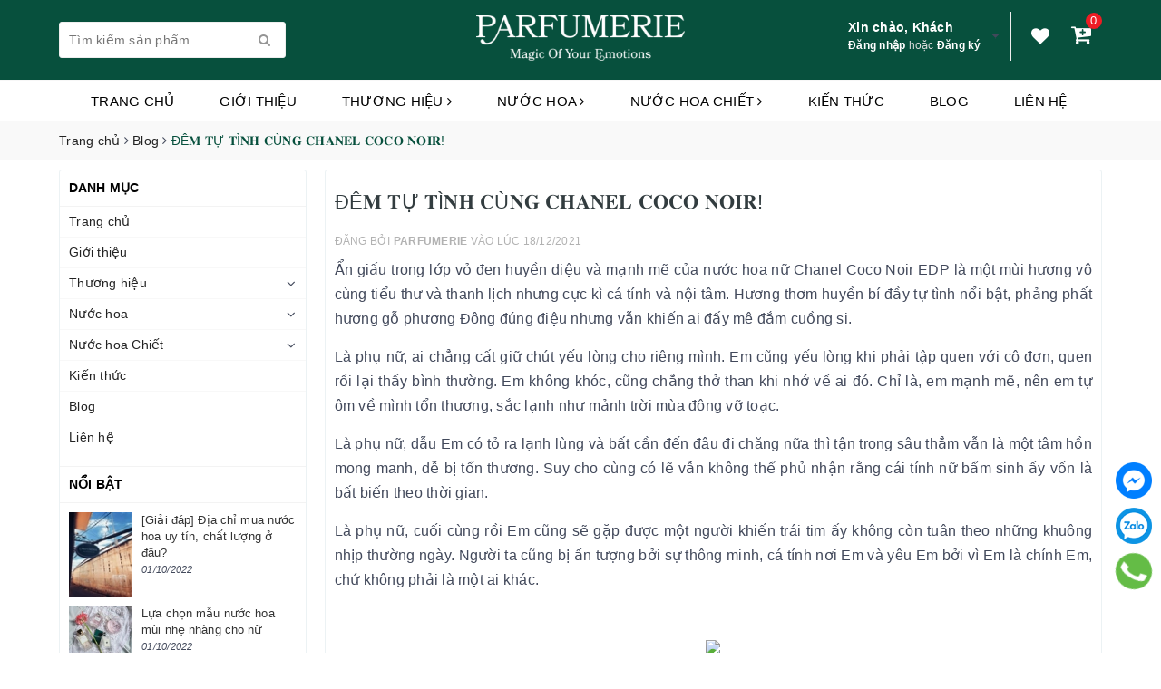

--- FILE ---
content_type: text/html; charset=utf-8
request_url: https://www.google.com/recaptcha/api2/anchor?ar=1&k=6Ldtu4IUAAAAAMQzG1gCw3wFlx_GytlZyLrXcsuK&co=aHR0cHM6Ly9wYXJmdW1lcmllLnZuOjQ0Mw..&hl=en&v=PoyoqOPhxBO7pBk68S4YbpHZ&size=invisible&anchor-ms=20000&execute-ms=30000&cb=abd08fcnf811
body_size: 48804
content:
<!DOCTYPE HTML><html dir="ltr" lang="en"><head><meta http-equiv="Content-Type" content="text/html; charset=UTF-8">
<meta http-equiv="X-UA-Compatible" content="IE=edge">
<title>reCAPTCHA</title>
<style type="text/css">
/* cyrillic-ext */
@font-face {
  font-family: 'Roboto';
  font-style: normal;
  font-weight: 400;
  font-stretch: 100%;
  src: url(//fonts.gstatic.com/s/roboto/v48/KFO7CnqEu92Fr1ME7kSn66aGLdTylUAMa3GUBHMdazTgWw.woff2) format('woff2');
  unicode-range: U+0460-052F, U+1C80-1C8A, U+20B4, U+2DE0-2DFF, U+A640-A69F, U+FE2E-FE2F;
}
/* cyrillic */
@font-face {
  font-family: 'Roboto';
  font-style: normal;
  font-weight: 400;
  font-stretch: 100%;
  src: url(//fonts.gstatic.com/s/roboto/v48/KFO7CnqEu92Fr1ME7kSn66aGLdTylUAMa3iUBHMdazTgWw.woff2) format('woff2');
  unicode-range: U+0301, U+0400-045F, U+0490-0491, U+04B0-04B1, U+2116;
}
/* greek-ext */
@font-face {
  font-family: 'Roboto';
  font-style: normal;
  font-weight: 400;
  font-stretch: 100%;
  src: url(//fonts.gstatic.com/s/roboto/v48/KFO7CnqEu92Fr1ME7kSn66aGLdTylUAMa3CUBHMdazTgWw.woff2) format('woff2');
  unicode-range: U+1F00-1FFF;
}
/* greek */
@font-face {
  font-family: 'Roboto';
  font-style: normal;
  font-weight: 400;
  font-stretch: 100%;
  src: url(//fonts.gstatic.com/s/roboto/v48/KFO7CnqEu92Fr1ME7kSn66aGLdTylUAMa3-UBHMdazTgWw.woff2) format('woff2');
  unicode-range: U+0370-0377, U+037A-037F, U+0384-038A, U+038C, U+038E-03A1, U+03A3-03FF;
}
/* math */
@font-face {
  font-family: 'Roboto';
  font-style: normal;
  font-weight: 400;
  font-stretch: 100%;
  src: url(//fonts.gstatic.com/s/roboto/v48/KFO7CnqEu92Fr1ME7kSn66aGLdTylUAMawCUBHMdazTgWw.woff2) format('woff2');
  unicode-range: U+0302-0303, U+0305, U+0307-0308, U+0310, U+0312, U+0315, U+031A, U+0326-0327, U+032C, U+032F-0330, U+0332-0333, U+0338, U+033A, U+0346, U+034D, U+0391-03A1, U+03A3-03A9, U+03B1-03C9, U+03D1, U+03D5-03D6, U+03F0-03F1, U+03F4-03F5, U+2016-2017, U+2034-2038, U+203C, U+2040, U+2043, U+2047, U+2050, U+2057, U+205F, U+2070-2071, U+2074-208E, U+2090-209C, U+20D0-20DC, U+20E1, U+20E5-20EF, U+2100-2112, U+2114-2115, U+2117-2121, U+2123-214F, U+2190, U+2192, U+2194-21AE, U+21B0-21E5, U+21F1-21F2, U+21F4-2211, U+2213-2214, U+2216-22FF, U+2308-230B, U+2310, U+2319, U+231C-2321, U+2336-237A, U+237C, U+2395, U+239B-23B7, U+23D0, U+23DC-23E1, U+2474-2475, U+25AF, U+25B3, U+25B7, U+25BD, U+25C1, U+25CA, U+25CC, U+25FB, U+266D-266F, U+27C0-27FF, U+2900-2AFF, U+2B0E-2B11, U+2B30-2B4C, U+2BFE, U+3030, U+FF5B, U+FF5D, U+1D400-1D7FF, U+1EE00-1EEFF;
}
/* symbols */
@font-face {
  font-family: 'Roboto';
  font-style: normal;
  font-weight: 400;
  font-stretch: 100%;
  src: url(//fonts.gstatic.com/s/roboto/v48/KFO7CnqEu92Fr1ME7kSn66aGLdTylUAMaxKUBHMdazTgWw.woff2) format('woff2');
  unicode-range: U+0001-000C, U+000E-001F, U+007F-009F, U+20DD-20E0, U+20E2-20E4, U+2150-218F, U+2190, U+2192, U+2194-2199, U+21AF, U+21E6-21F0, U+21F3, U+2218-2219, U+2299, U+22C4-22C6, U+2300-243F, U+2440-244A, U+2460-24FF, U+25A0-27BF, U+2800-28FF, U+2921-2922, U+2981, U+29BF, U+29EB, U+2B00-2BFF, U+4DC0-4DFF, U+FFF9-FFFB, U+10140-1018E, U+10190-1019C, U+101A0, U+101D0-101FD, U+102E0-102FB, U+10E60-10E7E, U+1D2C0-1D2D3, U+1D2E0-1D37F, U+1F000-1F0FF, U+1F100-1F1AD, U+1F1E6-1F1FF, U+1F30D-1F30F, U+1F315, U+1F31C, U+1F31E, U+1F320-1F32C, U+1F336, U+1F378, U+1F37D, U+1F382, U+1F393-1F39F, U+1F3A7-1F3A8, U+1F3AC-1F3AF, U+1F3C2, U+1F3C4-1F3C6, U+1F3CA-1F3CE, U+1F3D4-1F3E0, U+1F3ED, U+1F3F1-1F3F3, U+1F3F5-1F3F7, U+1F408, U+1F415, U+1F41F, U+1F426, U+1F43F, U+1F441-1F442, U+1F444, U+1F446-1F449, U+1F44C-1F44E, U+1F453, U+1F46A, U+1F47D, U+1F4A3, U+1F4B0, U+1F4B3, U+1F4B9, U+1F4BB, U+1F4BF, U+1F4C8-1F4CB, U+1F4D6, U+1F4DA, U+1F4DF, U+1F4E3-1F4E6, U+1F4EA-1F4ED, U+1F4F7, U+1F4F9-1F4FB, U+1F4FD-1F4FE, U+1F503, U+1F507-1F50B, U+1F50D, U+1F512-1F513, U+1F53E-1F54A, U+1F54F-1F5FA, U+1F610, U+1F650-1F67F, U+1F687, U+1F68D, U+1F691, U+1F694, U+1F698, U+1F6AD, U+1F6B2, U+1F6B9-1F6BA, U+1F6BC, U+1F6C6-1F6CF, U+1F6D3-1F6D7, U+1F6E0-1F6EA, U+1F6F0-1F6F3, U+1F6F7-1F6FC, U+1F700-1F7FF, U+1F800-1F80B, U+1F810-1F847, U+1F850-1F859, U+1F860-1F887, U+1F890-1F8AD, U+1F8B0-1F8BB, U+1F8C0-1F8C1, U+1F900-1F90B, U+1F93B, U+1F946, U+1F984, U+1F996, U+1F9E9, U+1FA00-1FA6F, U+1FA70-1FA7C, U+1FA80-1FA89, U+1FA8F-1FAC6, U+1FACE-1FADC, U+1FADF-1FAE9, U+1FAF0-1FAF8, U+1FB00-1FBFF;
}
/* vietnamese */
@font-face {
  font-family: 'Roboto';
  font-style: normal;
  font-weight: 400;
  font-stretch: 100%;
  src: url(//fonts.gstatic.com/s/roboto/v48/KFO7CnqEu92Fr1ME7kSn66aGLdTylUAMa3OUBHMdazTgWw.woff2) format('woff2');
  unicode-range: U+0102-0103, U+0110-0111, U+0128-0129, U+0168-0169, U+01A0-01A1, U+01AF-01B0, U+0300-0301, U+0303-0304, U+0308-0309, U+0323, U+0329, U+1EA0-1EF9, U+20AB;
}
/* latin-ext */
@font-face {
  font-family: 'Roboto';
  font-style: normal;
  font-weight: 400;
  font-stretch: 100%;
  src: url(//fonts.gstatic.com/s/roboto/v48/KFO7CnqEu92Fr1ME7kSn66aGLdTylUAMa3KUBHMdazTgWw.woff2) format('woff2');
  unicode-range: U+0100-02BA, U+02BD-02C5, U+02C7-02CC, U+02CE-02D7, U+02DD-02FF, U+0304, U+0308, U+0329, U+1D00-1DBF, U+1E00-1E9F, U+1EF2-1EFF, U+2020, U+20A0-20AB, U+20AD-20C0, U+2113, U+2C60-2C7F, U+A720-A7FF;
}
/* latin */
@font-face {
  font-family: 'Roboto';
  font-style: normal;
  font-weight: 400;
  font-stretch: 100%;
  src: url(//fonts.gstatic.com/s/roboto/v48/KFO7CnqEu92Fr1ME7kSn66aGLdTylUAMa3yUBHMdazQ.woff2) format('woff2');
  unicode-range: U+0000-00FF, U+0131, U+0152-0153, U+02BB-02BC, U+02C6, U+02DA, U+02DC, U+0304, U+0308, U+0329, U+2000-206F, U+20AC, U+2122, U+2191, U+2193, U+2212, U+2215, U+FEFF, U+FFFD;
}
/* cyrillic-ext */
@font-face {
  font-family: 'Roboto';
  font-style: normal;
  font-weight: 500;
  font-stretch: 100%;
  src: url(//fonts.gstatic.com/s/roboto/v48/KFO7CnqEu92Fr1ME7kSn66aGLdTylUAMa3GUBHMdazTgWw.woff2) format('woff2');
  unicode-range: U+0460-052F, U+1C80-1C8A, U+20B4, U+2DE0-2DFF, U+A640-A69F, U+FE2E-FE2F;
}
/* cyrillic */
@font-face {
  font-family: 'Roboto';
  font-style: normal;
  font-weight: 500;
  font-stretch: 100%;
  src: url(//fonts.gstatic.com/s/roboto/v48/KFO7CnqEu92Fr1ME7kSn66aGLdTylUAMa3iUBHMdazTgWw.woff2) format('woff2');
  unicode-range: U+0301, U+0400-045F, U+0490-0491, U+04B0-04B1, U+2116;
}
/* greek-ext */
@font-face {
  font-family: 'Roboto';
  font-style: normal;
  font-weight: 500;
  font-stretch: 100%;
  src: url(//fonts.gstatic.com/s/roboto/v48/KFO7CnqEu92Fr1ME7kSn66aGLdTylUAMa3CUBHMdazTgWw.woff2) format('woff2');
  unicode-range: U+1F00-1FFF;
}
/* greek */
@font-face {
  font-family: 'Roboto';
  font-style: normal;
  font-weight: 500;
  font-stretch: 100%;
  src: url(//fonts.gstatic.com/s/roboto/v48/KFO7CnqEu92Fr1ME7kSn66aGLdTylUAMa3-UBHMdazTgWw.woff2) format('woff2');
  unicode-range: U+0370-0377, U+037A-037F, U+0384-038A, U+038C, U+038E-03A1, U+03A3-03FF;
}
/* math */
@font-face {
  font-family: 'Roboto';
  font-style: normal;
  font-weight: 500;
  font-stretch: 100%;
  src: url(//fonts.gstatic.com/s/roboto/v48/KFO7CnqEu92Fr1ME7kSn66aGLdTylUAMawCUBHMdazTgWw.woff2) format('woff2');
  unicode-range: U+0302-0303, U+0305, U+0307-0308, U+0310, U+0312, U+0315, U+031A, U+0326-0327, U+032C, U+032F-0330, U+0332-0333, U+0338, U+033A, U+0346, U+034D, U+0391-03A1, U+03A3-03A9, U+03B1-03C9, U+03D1, U+03D5-03D6, U+03F0-03F1, U+03F4-03F5, U+2016-2017, U+2034-2038, U+203C, U+2040, U+2043, U+2047, U+2050, U+2057, U+205F, U+2070-2071, U+2074-208E, U+2090-209C, U+20D0-20DC, U+20E1, U+20E5-20EF, U+2100-2112, U+2114-2115, U+2117-2121, U+2123-214F, U+2190, U+2192, U+2194-21AE, U+21B0-21E5, U+21F1-21F2, U+21F4-2211, U+2213-2214, U+2216-22FF, U+2308-230B, U+2310, U+2319, U+231C-2321, U+2336-237A, U+237C, U+2395, U+239B-23B7, U+23D0, U+23DC-23E1, U+2474-2475, U+25AF, U+25B3, U+25B7, U+25BD, U+25C1, U+25CA, U+25CC, U+25FB, U+266D-266F, U+27C0-27FF, U+2900-2AFF, U+2B0E-2B11, U+2B30-2B4C, U+2BFE, U+3030, U+FF5B, U+FF5D, U+1D400-1D7FF, U+1EE00-1EEFF;
}
/* symbols */
@font-face {
  font-family: 'Roboto';
  font-style: normal;
  font-weight: 500;
  font-stretch: 100%;
  src: url(//fonts.gstatic.com/s/roboto/v48/KFO7CnqEu92Fr1ME7kSn66aGLdTylUAMaxKUBHMdazTgWw.woff2) format('woff2');
  unicode-range: U+0001-000C, U+000E-001F, U+007F-009F, U+20DD-20E0, U+20E2-20E4, U+2150-218F, U+2190, U+2192, U+2194-2199, U+21AF, U+21E6-21F0, U+21F3, U+2218-2219, U+2299, U+22C4-22C6, U+2300-243F, U+2440-244A, U+2460-24FF, U+25A0-27BF, U+2800-28FF, U+2921-2922, U+2981, U+29BF, U+29EB, U+2B00-2BFF, U+4DC0-4DFF, U+FFF9-FFFB, U+10140-1018E, U+10190-1019C, U+101A0, U+101D0-101FD, U+102E0-102FB, U+10E60-10E7E, U+1D2C0-1D2D3, U+1D2E0-1D37F, U+1F000-1F0FF, U+1F100-1F1AD, U+1F1E6-1F1FF, U+1F30D-1F30F, U+1F315, U+1F31C, U+1F31E, U+1F320-1F32C, U+1F336, U+1F378, U+1F37D, U+1F382, U+1F393-1F39F, U+1F3A7-1F3A8, U+1F3AC-1F3AF, U+1F3C2, U+1F3C4-1F3C6, U+1F3CA-1F3CE, U+1F3D4-1F3E0, U+1F3ED, U+1F3F1-1F3F3, U+1F3F5-1F3F7, U+1F408, U+1F415, U+1F41F, U+1F426, U+1F43F, U+1F441-1F442, U+1F444, U+1F446-1F449, U+1F44C-1F44E, U+1F453, U+1F46A, U+1F47D, U+1F4A3, U+1F4B0, U+1F4B3, U+1F4B9, U+1F4BB, U+1F4BF, U+1F4C8-1F4CB, U+1F4D6, U+1F4DA, U+1F4DF, U+1F4E3-1F4E6, U+1F4EA-1F4ED, U+1F4F7, U+1F4F9-1F4FB, U+1F4FD-1F4FE, U+1F503, U+1F507-1F50B, U+1F50D, U+1F512-1F513, U+1F53E-1F54A, U+1F54F-1F5FA, U+1F610, U+1F650-1F67F, U+1F687, U+1F68D, U+1F691, U+1F694, U+1F698, U+1F6AD, U+1F6B2, U+1F6B9-1F6BA, U+1F6BC, U+1F6C6-1F6CF, U+1F6D3-1F6D7, U+1F6E0-1F6EA, U+1F6F0-1F6F3, U+1F6F7-1F6FC, U+1F700-1F7FF, U+1F800-1F80B, U+1F810-1F847, U+1F850-1F859, U+1F860-1F887, U+1F890-1F8AD, U+1F8B0-1F8BB, U+1F8C0-1F8C1, U+1F900-1F90B, U+1F93B, U+1F946, U+1F984, U+1F996, U+1F9E9, U+1FA00-1FA6F, U+1FA70-1FA7C, U+1FA80-1FA89, U+1FA8F-1FAC6, U+1FACE-1FADC, U+1FADF-1FAE9, U+1FAF0-1FAF8, U+1FB00-1FBFF;
}
/* vietnamese */
@font-face {
  font-family: 'Roboto';
  font-style: normal;
  font-weight: 500;
  font-stretch: 100%;
  src: url(//fonts.gstatic.com/s/roboto/v48/KFO7CnqEu92Fr1ME7kSn66aGLdTylUAMa3OUBHMdazTgWw.woff2) format('woff2');
  unicode-range: U+0102-0103, U+0110-0111, U+0128-0129, U+0168-0169, U+01A0-01A1, U+01AF-01B0, U+0300-0301, U+0303-0304, U+0308-0309, U+0323, U+0329, U+1EA0-1EF9, U+20AB;
}
/* latin-ext */
@font-face {
  font-family: 'Roboto';
  font-style: normal;
  font-weight: 500;
  font-stretch: 100%;
  src: url(//fonts.gstatic.com/s/roboto/v48/KFO7CnqEu92Fr1ME7kSn66aGLdTylUAMa3KUBHMdazTgWw.woff2) format('woff2');
  unicode-range: U+0100-02BA, U+02BD-02C5, U+02C7-02CC, U+02CE-02D7, U+02DD-02FF, U+0304, U+0308, U+0329, U+1D00-1DBF, U+1E00-1E9F, U+1EF2-1EFF, U+2020, U+20A0-20AB, U+20AD-20C0, U+2113, U+2C60-2C7F, U+A720-A7FF;
}
/* latin */
@font-face {
  font-family: 'Roboto';
  font-style: normal;
  font-weight: 500;
  font-stretch: 100%;
  src: url(//fonts.gstatic.com/s/roboto/v48/KFO7CnqEu92Fr1ME7kSn66aGLdTylUAMa3yUBHMdazQ.woff2) format('woff2');
  unicode-range: U+0000-00FF, U+0131, U+0152-0153, U+02BB-02BC, U+02C6, U+02DA, U+02DC, U+0304, U+0308, U+0329, U+2000-206F, U+20AC, U+2122, U+2191, U+2193, U+2212, U+2215, U+FEFF, U+FFFD;
}
/* cyrillic-ext */
@font-face {
  font-family: 'Roboto';
  font-style: normal;
  font-weight: 900;
  font-stretch: 100%;
  src: url(//fonts.gstatic.com/s/roboto/v48/KFO7CnqEu92Fr1ME7kSn66aGLdTylUAMa3GUBHMdazTgWw.woff2) format('woff2');
  unicode-range: U+0460-052F, U+1C80-1C8A, U+20B4, U+2DE0-2DFF, U+A640-A69F, U+FE2E-FE2F;
}
/* cyrillic */
@font-face {
  font-family: 'Roboto';
  font-style: normal;
  font-weight: 900;
  font-stretch: 100%;
  src: url(//fonts.gstatic.com/s/roboto/v48/KFO7CnqEu92Fr1ME7kSn66aGLdTylUAMa3iUBHMdazTgWw.woff2) format('woff2');
  unicode-range: U+0301, U+0400-045F, U+0490-0491, U+04B0-04B1, U+2116;
}
/* greek-ext */
@font-face {
  font-family: 'Roboto';
  font-style: normal;
  font-weight: 900;
  font-stretch: 100%;
  src: url(//fonts.gstatic.com/s/roboto/v48/KFO7CnqEu92Fr1ME7kSn66aGLdTylUAMa3CUBHMdazTgWw.woff2) format('woff2');
  unicode-range: U+1F00-1FFF;
}
/* greek */
@font-face {
  font-family: 'Roboto';
  font-style: normal;
  font-weight: 900;
  font-stretch: 100%;
  src: url(//fonts.gstatic.com/s/roboto/v48/KFO7CnqEu92Fr1ME7kSn66aGLdTylUAMa3-UBHMdazTgWw.woff2) format('woff2');
  unicode-range: U+0370-0377, U+037A-037F, U+0384-038A, U+038C, U+038E-03A1, U+03A3-03FF;
}
/* math */
@font-face {
  font-family: 'Roboto';
  font-style: normal;
  font-weight: 900;
  font-stretch: 100%;
  src: url(//fonts.gstatic.com/s/roboto/v48/KFO7CnqEu92Fr1ME7kSn66aGLdTylUAMawCUBHMdazTgWw.woff2) format('woff2');
  unicode-range: U+0302-0303, U+0305, U+0307-0308, U+0310, U+0312, U+0315, U+031A, U+0326-0327, U+032C, U+032F-0330, U+0332-0333, U+0338, U+033A, U+0346, U+034D, U+0391-03A1, U+03A3-03A9, U+03B1-03C9, U+03D1, U+03D5-03D6, U+03F0-03F1, U+03F4-03F5, U+2016-2017, U+2034-2038, U+203C, U+2040, U+2043, U+2047, U+2050, U+2057, U+205F, U+2070-2071, U+2074-208E, U+2090-209C, U+20D0-20DC, U+20E1, U+20E5-20EF, U+2100-2112, U+2114-2115, U+2117-2121, U+2123-214F, U+2190, U+2192, U+2194-21AE, U+21B0-21E5, U+21F1-21F2, U+21F4-2211, U+2213-2214, U+2216-22FF, U+2308-230B, U+2310, U+2319, U+231C-2321, U+2336-237A, U+237C, U+2395, U+239B-23B7, U+23D0, U+23DC-23E1, U+2474-2475, U+25AF, U+25B3, U+25B7, U+25BD, U+25C1, U+25CA, U+25CC, U+25FB, U+266D-266F, U+27C0-27FF, U+2900-2AFF, U+2B0E-2B11, U+2B30-2B4C, U+2BFE, U+3030, U+FF5B, U+FF5D, U+1D400-1D7FF, U+1EE00-1EEFF;
}
/* symbols */
@font-face {
  font-family: 'Roboto';
  font-style: normal;
  font-weight: 900;
  font-stretch: 100%;
  src: url(//fonts.gstatic.com/s/roboto/v48/KFO7CnqEu92Fr1ME7kSn66aGLdTylUAMaxKUBHMdazTgWw.woff2) format('woff2');
  unicode-range: U+0001-000C, U+000E-001F, U+007F-009F, U+20DD-20E0, U+20E2-20E4, U+2150-218F, U+2190, U+2192, U+2194-2199, U+21AF, U+21E6-21F0, U+21F3, U+2218-2219, U+2299, U+22C4-22C6, U+2300-243F, U+2440-244A, U+2460-24FF, U+25A0-27BF, U+2800-28FF, U+2921-2922, U+2981, U+29BF, U+29EB, U+2B00-2BFF, U+4DC0-4DFF, U+FFF9-FFFB, U+10140-1018E, U+10190-1019C, U+101A0, U+101D0-101FD, U+102E0-102FB, U+10E60-10E7E, U+1D2C0-1D2D3, U+1D2E0-1D37F, U+1F000-1F0FF, U+1F100-1F1AD, U+1F1E6-1F1FF, U+1F30D-1F30F, U+1F315, U+1F31C, U+1F31E, U+1F320-1F32C, U+1F336, U+1F378, U+1F37D, U+1F382, U+1F393-1F39F, U+1F3A7-1F3A8, U+1F3AC-1F3AF, U+1F3C2, U+1F3C4-1F3C6, U+1F3CA-1F3CE, U+1F3D4-1F3E0, U+1F3ED, U+1F3F1-1F3F3, U+1F3F5-1F3F7, U+1F408, U+1F415, U+1F41F, U+1F426, U+1F43F, U+1F441-1F442, U+1F444, U+1F446-1F449, U+1F44C-1F44E, U+1F453, U+1F46A, U+1F47D, U+1F4A3, U+1F4B0, U+1F4B3, U+1F4B9, U+1F4BB, U+1F4BF, U+1F4C8-1F4CB, U+1F4D6, U+1F4DA, U+1F4DF, U+1F4E3-1F4E6, U+1F4EA-1F4ED, U+1F4F7, U+1F4F9-1F4FB, U+1F4FD-1F4FE, U+1F503, U+1F507-1F50B, U+1F50D, U+1F512-1F513, U+1F53E-1F54A, U+1F54F-1F5FA, U+1F610, U+1F650-1F67F, U+1F687, U+1F68D, U+1F691, U+1F694, U+1F698, U+1F6AD, U+1F6B2, U+1F6B9-1F6BA, U+1F6BC, U+1F6C6-1F6CF, U+1F6D3-1F6D7, U+1F6E0-1F6EA, U+1F6F0-1F6F3, U+1F6F7-1F6FC, U+1F700-1F7FF, U+1F800-1F80B, U+1F810-1F847, U+1F850-1F859, U+1F860-1F887, U+1F890-1F8AD, U+1F8B0-1F8BB, U+1F8C0-1F8C1, U+1F900-1F90B, U+1F93B, U+1F946, U+1F984, U+1F996, U+1F9E9, U+1FA00-1FA6F, U+1FA70-1FA7C, U+1FA80-1FA89, U+1FA8F-1FAC6, U+1FACE-1FADC, U+1FADF-1FAE9, U+1FAF0-1FAF8, U+1FB00-1FBFF;
}
/* vietnamese */
@font-face {
  font-family: 'Roboto';
  font-style: normal;
  font-weight: 900;
  font-stretch: 100%;
  src: url(//fonts.gstatic.com/s/roboto/v48/KFO7CnqEu92Fr1ME7kSn66aGLdTylUAMa3OUBHMdazTgWw.woff2) format('woff2');
  unicode-range: U+0102-0103, U+0110-0111, U+0128-0129, U+0168-0169, U+01A0-01A1, U+01AF-01B0, U+0300-0301, U+0303-0304, U+0308-0309, U+0323, U+0329, U+1EA0-1EF9, U+20AB;
}
/* latin-ext */
@font-face {
  font-family: 'Roboto';
  font-style: normal;
  font-weight: 900;
  font-stretch: 100%;
  src: url(//fonts.gstatic.com/s/roboto/v48/KFO7CnqEu92Fr1ME7kSn66aGLdTylUAMa3KUBHMdazTgWw.woff2) format('woff2');
  unicode-range: U+0100-02BA, U+02BD-02C5, U+02C7-02CC, U+02CE-02D7, U+02DD-02FF, U+0304, U+0308, U+0329, U+1D00-1DBF, U+1E00-1E9F, U+1EF2-1EFF, U+2020, U+20A0-20AB, U+20AD-20C0, U+2113, U+2C60-2C7F, U+A720-A7FF;
}
/* latin */
@font-face {
  font-family: 'Roboto';
  font-style: normal;
  font-weight: 900;
  font-stretch: 100%;
  src: url(//fonts.gstatic.com/s/roboto/v48/KFO7CnqEu92Fr1ME7kSn66aGLdTylUAMa3yUBHMdazQ.woff2) format('woff2');
  unicode-range: U+0000-00FF, U+0131, U+0152-0153, U+02BB-02BC, U+02C6, U+02DA, U+02DC, U+0304, U+0308, U+0329, U+2000-206F, U+20AC, U+2122, U+2191, U+2193, U+2212, U+2215, U+FEFF, U+FFFD;
}

</style>
<link rel="stylesheet" type="text/css" href="https://www.gstatic.com/recaptcha/releases/PoyoqOPhxBO7pBk68S4YbpHZ/styles__ltr.css">
<script nonce="oiCD3OukpcNl4OeU1zIBEQ" type="text/javascript">window['__recaptcha_api'] = 'https://www.google.com/recaptcha/api2/';</script>
<script type="text/javascript" src="https://www.gstatic.com/recaptcha/releases/PoyoqOPhxBO7pBk68S4YbpHZ/recaptcha__en.js" nonce="oiCD3OukpcNl4OeU1zIBEQ">
      
    </script></head>
<body><div id="rc-anchor-alert" class="rc-anchor-alert"></div>
<input type="hidden" id="recaptcha-token" value="[base64]">
<script type="text/javascript" nonce="oiCD3OukpcNl4OeU1zIBEQ">
      recaptcha.anchor.Main.init("[\x22ainput\x22,[\x22bgdata\x22,\x22\x22,\[base64]/[base64]/[base64]/ZyhXLGgpOnEoW04sMjEsbF0sVywwKSxoKSxmYWxzZSxmYWxzZSl9Y2F0Y2goayl7RygzNTgsVyk/[base64]/[base64]/[base64]/[base64]/[base64]/[base64]/[base64]/bmV3IEJbT10oRFswXSk6dz09Mj9uZXcgQltPXShEWzBdLERbMV0pOnc9PTM/bmV3IEJbT10oRFswXSxEWzFdLERbMl0pOnc9PTQ/[base64]/[base64]/[base64]/[base64]/[base64]\\u003d\x22,\[base64]\\u003d\x22,\x22S8Odwo4cK8Oow45VwoHDucO8c2soSsKrw6lJQMKtVkjDucOzwr55fcOXw43CuADCpjY8wqUkwpZpa8KIUMKKJQXDlHR8ecKRwr3Dj8KRw5LDlMKaw5fDuyvCsmjCpcKCwqvCkcK+w6HCgSbDqMKxC8KPYEDDicO6worDmMOZw7/Ci8OIwq0HVMKowql3dBg2wqQcwogdBcKfwrHDqU/DtsKRw5bCn8OyB0FGwrU3wqHCvMKKwrMtGcKaHUDDocOzwrzCtMOPwrPCoz3DkyXCusOAw4LDksO1wpsKwpFqIMOfwr4PwpJcYcOjwqAeUcK+w5tJT8KewrVuw4J6w5HCnD/DngrCs2HCp8O/OcKnw4tIwrzDicOqF8OMDwQXBcK4Xw55UMOOJsKedsOiLcOSwr/DuXHDlsK5w5rCmCLDrSVCegTCojUaw4t6w7Y3wrDCtRzDpS7DvsKJH8OMwoBQwq7DisKBw4PDr0ZucMK/[base64]/CsD0Qw5MSwqdPaUPDhD8ow6zDlMO7GcK6w4B+EBNgHgvDr8KTNFfCssO/OWxDwrTCpW5Ww4XDu8OYScObw7nCkcOqXFoSNsOnwo01QcOFYnM5N8OIw7jCk8OPw5fCh8K4PcKiwrA2EcKDwqvCihrDoMOCfmfDuBABwqtFwr3CrMOuwq94XWvDisOzFhxOPGJtwpTDhFNjw7vCl8KZWsOxBWx5w74IB8Kxw4TChMO2wr/Cn8OnW1RdBjJNHWkGwrbDlFlccMO2wp4dwolFEMKTHsKZOsKXw7DDjcKeN8O7wqXCl8Kww64ww7Mjw6Q7ZcK3bhhtwqbDgMOwwqzCgcOIwqbDv23CrU3DjsOVwrFmwoTCj8KTdcK0wph3dsO3w6TCshc4HsKswpU8w6sPwpTDvcK/wq9bBcK/XsKEwoHDiSvCrWnDi3RdfzssFVjChMKcIcO0G2psHlDDhCZvEC0/[base64]/CsE4Jw5LDkcOgWHbDusOxGDTCt8O8HBTCtXs5wr7CngrDiXFmw7k6R8KUMHpiwq3CssK5w7jDgMK8w5PDh0tgE8Ofw7TCmcKTCXpMw4LCt25ow7/DtGBiw7zDrMO8JGzDv1/CiMOGAxlaw4bCn8OGw5QIw47Cv8O6wqpUw4TDjsKnE3hxVChsBcKew7PDjEsQw6khRGfDo8KgUsOLJsOPaRlFwrLDvyZ0wqzCpCLDq8ONw50UasOZw6Z/XMOoWcKnw7c/w7bDksKncT/Cs8Ksw7DDusO3wrDCkcKqfz0Gw74RelvDmMKOwpXCnsK8w5bCjsO+wqPCii3DmVxpwo/DgcOmKz1uRBDCnhVZwqDCssK0wpnDuizCtcKew49vw7fCl8KLw6dIU8OawqrCjhDDvm/DgHBrcBzCsU0HQWw5woldRcOYCwovRifDrsOfw59xw61xw5fDowHDijvDgsKKwpHCrcKbwqUFLMO0f8OdJVZJHMOpw4HCuj5+BWLDpcKyb2nCgcK1woMFw7TCjxfCrVjCskrCpQ/CvsOAYsKmasKVJ8OWMsKHI18Hw68iwqFJbcOADcOLBAkBwo/Cm8K3w73Dtwlgwro2wpTClMOrwrwwEcKpwprDoWvCgk7DgcKcw7JLbsOSwrlNw5TClMKHwo/ChlHCvTAldMOYw4pVU8ObSsKjSWhfRlogwpPCtMO2EhRtC8Oww7oMw5Q+w4kVODBNRxEAS8KkaMOOwpLDvMKYwpfDsU/[base64]/DphrCrMOvJcKtGsObw5jDs8OBCcKRZ8OFw4HCtgXCumrCkXE3w4zCvsOOISZKwoTDtjJLw6cAw49kwo9iL1oVwpEmw6hFcQhkWUfDpmrDrcOxWhJDwp4vQyPCvXYVesKrNcO5w5zCngDChsKjwoTCj8O1VMO2ZBDCuBFNw5jDrm3DhcO2w68Zwq/Du8KVASjDmjwPwqHDqwtNeD7DjMOqwqsTw6vDojZ4AMKiw6JFwpXDmMKOw7TDnUckw7HCvcKww7N9wpJMIsOPw5XCkcKIF8O/NMKowo7CjcK2w5dZw7LCrsKrw7paQMKefMORJcOjw7TCqX3Cs8O6AhnDuGzCn2kXwq/CssKkIcOowqMFwqoMZEYuwpgzG8K8w6U3A0UCwrMXwqPDrGjCn8K1FEohw7XCghxTDcOiwovDtcOcwpfCmnDDgsKOag5pwo/[base64]/[base64]/L2tIwpfDj8ORw7nCosKIcR/DrSfDjALDnQzCg8KOZcKCPwzCiMOMGcKrwq1kNCHCngHDthzDthczwrPDr2oxwqzCgcK4woNiwoVYKGbDjsKawq0jAC0RccK/[base64]/[base64]/CtcKZw5zCpH16wqvDlMO3RBwuHMKpDAbDsxPCsQbCmcORS8Oqw7bCnsOleQ/DucKhw4l9fMKmw5HDowfCvMKMOyvDnmHDiBHDrULDkMOEw69tw6jCrD/CoFkEwq9bw5lJMsKxecOEwq1hwqhvwqnCsF3Drl8ow6TDvwXCpVLDjy5TwrXDmcKDw5RfewLDlxDCj8Ocw7Bhw5PCu8KxwrfCmkvCqcKXw6XCscO/[base64]/[base64]/w77CtcOkwp56wqgKFMOCEmFieMK0wok3QsO8TMODwoTCoMOUw7HDvjRHOMKVTcK5XxfCqXlMwolVwpsERMOowoHCggrCo1tPTsKVZ8KIwo44RmA8KAcqDsK/[base64]/dxoEI8OWL1FZw58tw7duVsKZw7BDV1rDksOew5TDvMK8UsOzwrxkfDzCjnXCncKOR8OIw5vCgMKTwqHCicK9woXDtUQ2wo9GWDzCggNPJ2fDun7CmMKew6jDlX4xwqh4w7c4wrgyWMOUE8OgBwXDosK3w6lIJRVwSMKeIBMxYcK3wphabsO+P8O4dMK4dybDsWxwdcK/wrhewo3DuMKfwofDv8OQYw82wqZsH8OzwofDnsOMNMKiIcOVw499w60WwpjDhArDvMK9F0dFVHHDvTjCon48NE1lWiTCkDbDiw/DlcKfBhsNa8KHwrHDvlLDlgfCv8KXwrPCv8OMwo1kw456I3LDo1LCj2PDvxTDu1zCi8O5GsKbT8ORw7rDgXo8anTDusO2wpxOwrhrRR7DrC8/X1B9w5JhAhZaw5Uiw6nDlcOZwpZ+fcKKwqVFBkJJWmXDvMKfa8O+WsOnAxxpwq0HEMKTWzhiwqYQw60cw43DuMO8wrd9aSfDhsOSw5LCky1oEF9ycMKLGk3CusKbw4V/YcKQZ28dD8K/cMOkwo0zIG4xWsO0X3TDvi7DgsKEw4/CucOGecOvwroLw7/DtsKzJyfCrcKKc8OpQhZpTcK7JkzCoz48w7TDoSLDumzCqz/[base64]/DmVAAJh7ClTUJw7VPwoHCgg7DmD5Lw6t0w5rCmUHCkMK+Q8Kbw6TCphxSwq3DnkNgccKPWWwfw4N2w7QGw5hfwptPScOlIMO3esOWf8OxKMOxw4PDjmHChg7ClsKJwo/DiMKwUVnClwkCw4/CkcOfwrzCiMKBIgZowpxTw67DoDA7GsO8w4bDjDM1wpBqw4UfZ8OlwqPDpDkuYksdPcKnI8OhwrJiHMOjQ1PDgsKMHcOaEMOIwoc9T8OnaMKmw4RIbj3CoyHCgStnw409Q3fCvMKhIsKUw58VTsKeV8OnMWnCrcOpbMKmw7PDgcKBPltGwpVNwqjDlTJFw6/Du1hKw4zDnMKcDSJefCRbasOlSDjCgTBjTQlzPT/DnwnCqcOyW0kHw45mOsOLJ8OWccKxwoJJwp3DhlxHHCzCu1F9dzxuw55LYyfCvMO6ICfClElOwq8TNzIDw6/DhcOCw5zCvMO2w5Vkw7zDgAATw4TDjsKlw4jDj8OXGgl/QsK2GnvCn8KSPcOMMSjDhjEww6DCmsOTw4DDiMOUw407fsOkeTDCucODw4c3wrbDlTXDt8KcW8KYL8KbAMOWXllgw5FIBcKbIm/DicOzRz/CsD/DoDA3TsO/w7cIwr5ywoFLw6dHwoV3wph0Mlc6wqJjw6gLa2LDssK+HsKoa8OXYMKLF8KAOWfDvAkdw6NNcyfCgcO4NF8wWMKge2PCtcOYRcOOwrPDvMKHfArDh8KHPQnCj8KHw4LCnsO0wooqZcKSwooPJAnCqXfCrWHChsO9XcKVH8OHIkJRwrvDhVJswqzCtQZ/c8Oqw6s0IFYrwqbDksOIJcKWAg0WU37DiMOmw4pkwp3DsVbCqgDCvQ7DuWVowo7DhcOdw4wHLMOCw6DCt8Kaw4gUc8KdwpTDsMOhEMKRbsKnw5kaEjlhw4rDgF7Dr8KxbcKEw4pQwqRzJMOQSMOswpANw4MsEy/DpSxxw4rCtRILw7geESHCgMOPw4zCukbCsAxrY8O4fiPCvcOLwpTCrsO2wrDCoFwfYMK7wowwVQTCk8OTwr0IMRYMw4XCtMKEGMOjw75bdiDCmsK7woERw61SQsKgw5PDp8OSwpnDjcO5fFPDpn1mOHjDqW1qaRocJMOLw4VhRcKUTsOBb8Ozw4IKa8KWwqUWEMK/[base64]/DncKfJ8KiwqvChcOYw4Inw6duRBLDnMKNCwRrwo7Cl8OqwojDpMKwwoFQwq/DkcOTwoUzw6PDssOBwqnCpsKpVjkaYQfDrsKQO8KIWgDDplg1G3/Ci1hywpnCnBPCj8OEwrINwroXUlZ8Y8KJw7sDIHNcwoTCthAWwo3Di8O5L2Z7wppjwojDm8O7GcOnw4vDk2EawpvDncO3FVDCocK2w7fCsRUNPHBSw71zEMK+fw3CmRbDpsKHPsKkW8K/[base64]/DoMONeGxcw6Rjw6kNwrXDilDCkMKnL8O5w7nDtzQBw6tBwo9xwo9+wp/DvVDDg2fCu2l7w6XCvMOHwq3DlFbDusOzw6rCunPCuTvDoBfDiMKdAEPDqhvCucOMwqvDgcOjKcKWRcKhUcKDFMOvwo7CpcOUwo/CiG4iKxIvZ0JsWMKuKMOtwqnDrcOYwqJnwo/DqEoZH8KJDwJYP8OZcgxXw4AfwoQNEsKyUcObCsKhdMOlBcKCw7sMdFvCqMOgw4wiQcKowpFJw5jCjnLCssOEwpHCoMK7w5LCmMOfwqcxw49mXsOzwplURxLDv8KcfMKIwrs4wrfCpEHClsKhw6PDkBnChcKmRiw6w43DvBAWXzlgVkkXUhRZwo/CnARoGcK+WsKQFyI3fsKZw7DDrVlNekLCvBxiaWs2FVHDiVTDtlHCoyrCu8KxBcOpQ8KfEcK4ecOYHWZWET17XsKWBGdYw5TCjsOpf8K/wo4tw659w7/Cm8OYwqQWw4/[base64]/CpHsVw5zCgcKiaMKAMnHChsOqwocfw7PCsCYcw6xgFgnDpHjChgM/wrJAw6Ijwpp7cG/[base64]/LxDCvcOZwqtGw5pgwrkfwrLDoMOWK8KJw5XDpMK3wqshMFTDocKYwpHCssOJGHNAw4zDkcOiHF/[base64]/DngFcYSJUwoPDuhZrbGscOH44XMORw7HCkB8Lw6rDnj1wwqpaSsKWQsO2wqvCosOyAinDusO5IWEdw5PDucODXnIfw5InUcKvwpLCrsOZwpM0w4Zgw6zCmcKXAcO1JWRHIMOLwrwDwqrChsO7RMOvw6nCq07DjsKuEcKkR8KLwqlRw7rDizgnw63Dk8OCw6TDul/CtcO8VcK1GDIQHS8JUwd/wo9cYsKKcMK3wp/Du8OHw4PDtjzDt8K3AnLDvW3CuMOMw4NLFDoqwrh7w5lZw7LCv8OLw6XDnMKXfsO7V3Ucw4ErwrhMwrsiw7/DmcOQUhzCqcKFWWTCjmvDqgTDh8O8wrfCh8OCFcKOc8OEw5kdNMOKB8K0wpEyOlrDo3zCm8Obw7DDhAgcMsO0w6McdiQLXRByw4HCqQbDuUdqOgfDslTCt8Ozw5LChMOzwoHCqD1nw57Cl2nDrsO+w63Do3tFw5VBLcOOwpXDk0Y3wrzDqcKEw5wswrjDoW7CqwnDtm/CuMOOwo/DuXvDlcKEZsKOYyXDtsOibsK3GHhdacKgecO2w5TDicK/VMKMwrHDh8KEXsOHwrpww4LDl8Kiw4BnEWjCt8O5w4l8cMODflTDuMO4E1jCiwMwVMOvGGbDkh8WB8OhOsOodMOzBWw8b0gZw6HCjgIDwooIcsOnw47Ci8OZw7VEw5I5wr/CvsOJIMOyw6pTRjrDusO/HMOQwrYSw7AYwpXDpMOAwr9IwrbDq8ONwr5cw4nDnMOswpjDjsKEwqhVAl3CicOMBMObw6fDiVpIw7HDvkZYwq0Kw4UlccKsw7Azwq9owrXCnU1mwoTDhsO3UlTCqg00HTclw6BxCcO/eCATwp5Zw4DCucK+MMKiUMKibCDDgMOpRRDCnsOtE1IYRMOjwovDrwzDtUcBI8K3UE/CtcKgWD5Le8KGw73CocO9NU46wqbDtSPCgsK+wovChMKnw4k3wobDpRMGw7YOwoBQw7BgbXfClMOGwqEawoMkRGcWwq0SDcOIw4nDqw1gI8ODa8KZGsKCw4HDrsKqJcKePcOww4PCtQzCr2/CuxLDr8Kxwp3CtMOmNFfDlXVYX8O/[base64]/DuMOPwrQIw6lxw4bCkgcOe8KRPXFtSmjClsKvbjN/wpzDgcKIacOmw6HCgAwOO8OvacKkw6nCsn1RaUzDjWN8fMKNTMOsw4l2eELCqMO+Szp/G1tvGQMYCsONPnPDhyLDtUMPwqHDlnB6w7l3wovCsU/DpgFGDUDDgsO+VWDDim8Mw43DgA/CiMOdSsKlAgp/w7jCgWfClHRzwpHCi8OuLsOFKsOMwovDoMO9JBVNLFnCn8OoHBXDssKfF8KfeMKUTzrCg154wq/DhS/[base64]/Ckz8nVHoZDWtxw7nDusOcw60mX8K1TcKLw6LDuUrDosKBwq0WQsK5JVwgw58Fw4dfEMO1JC4bw5wND8K5TcOdD1rChmQjZsORAk7Djht8NMO4RsOjwr92NMODCMOZdcOGw5wDZAAWchbCkEzDihvCkn5nL0fDo8KKwp3CpcOZFjnCkRLCt8KPw5HDhCrDl8OVw7JzVQ/[base64]/My3CusOEwpXDs2nClcKMwo8Bw5vCrRddwofDlAYsTcKNXnnCs2rDnzvCkBbCqMKkw5EKEsKvI8OEO8K2IcOnwonCiMKzw7BZw5Nxwps4CGvDpkfDsMKyTsOQw68xw7zDu3DDjcOVPW9mIsOQK8KrBGzCrcOZGDoaB8Oowp5TCmbDg1lqwogbdsKrKXQqw7LCi1/Dk8OzwrhoFcOfwqTCnGwpw5xTScKhJSXCnR/[base64]/[base64]/[base64]/DjCrDk0DDiBFaRwEGwpXDk3TDp8OQw4LClcK2wqhpKcOQwoZMDmtEwpV8wodWwqLDv3IowqTCrSEBI8Oxwr7CvMK5XA/CjMOkNsKZMsO8HAYgb23CtsKtDcKCwoEBw6rClw1Qw749w4/Cm8KZSmJ4WwIfwqPDny7ClVrDrXLDrMObJcK7w4DDsg7DrcKGAjDDjQJWw6ogXMOmwpnDnMOBScO2wo7Cp8K1I3jCnF/[base64]/DlylPfUAzw7ZRAcK6w7dxdirCq8OmR8KQQ8KeMsKgYltXeEfDlWfDvMOaXMKdYMOow4XCpAvCncKlawY2PmbCr8KiTQgjHkQlOMKOw6nDgx/CvhnDjA0+wqM9wqfCkQfCu2pYO8KkwqvDuAHDgcKyCx/[base64]/CmsOBP8KALsKxwo/Ci8KvwqBpdcKzUsKxTMKZwrs+w5xsXxx4W0nClsKjERzDmcOyw5E+wrXDh8OzFUPDqE0tw6fCqwAcE34eMMKHe8KbT0dBw6fDpFh9w7fCnAh8P8KfRwnDk8Kgwqp/wpoRwrkpw7XCv8Ocw7nCuH3Cgk4+w6pyHMKYRjHDrMK+KsKoVRbCnz4cw7XCiVTCucO8w4PDpEAcOlPCl8O3w6JhIsOUwpBjw5jCryTChx9Qw581w59/wozDjBIhw6Awb8OUTjBKTC3Dq8OlZzDDvsO8wr9mwqpzw6vCjsOfw7kze8Osw6IMcTDDkcKrw6MCwoI+UsO4wp9Ac8KuwpzCgj3Dk1bCrsOlwqtaJG4yw70lRMKqWiJewqFNTcK2w5PCoz9+GcKnGMKvQsO/ScOvHi7CjVHClMKeJ8O+DGoxwoEnICLCvcO0wrMzd8KXMsKvw7HDgwPCvE/DqwpdVsKVOsKRw57DjXDCnz81dTzDli06w6V9w4pvw7XCjE/Dm8OADTHDlcOSw7BNEsKxwqXCoUjDvcKYwoELwpdtY8OkesOvO8KQPsKvP8O+dGvClUnCnMOYw5fDgiTCsTUiwpsPblHCsMKnw7TDkMKjalPDg0LDm8KKwrnCnnlHWMOvwqBpw5zCggfDgsKbw7oxwosxKFTDhRx/ShfDncKiecOqHcORwqvDhhN1YsOwwoV0w5XDuVFkd8O3wqhhwr7DmcKQwqh+w4MXLgdQw4UzbDXCsMKkwq0Uw6fDuUEpwrceVhxKRU/CnU5+worDhsKyccKKCMK+V0DChsKRw6rCqsKGw6tFwopvMT/CphzDqxJ1wrHDpT0GCFXDrntBURM8w6LCiMK/[base64]/CkMOwOGAHS3Etw7/[base64]/Ckn7DgjzCkxLDjXpsViVwdcOpwpPDhRZ5TsOKw5VawqbDnMO9w7dlwr5HKMOZScKyeS7CrsKAwoRTKMKXwoM6wp3CmgrDocO6Ow7CvX8AWCDCusOOY8Kzw4Ixw5jDtsOdw4rCqsK5HcOFwrtZw7PCuBXDscOLworDtMKswq9vwoAHZnN/w60PNcKsPMO+wqcvw77Ck8OLw4QZBTHDhcO6w7PCsUTDl8KbGcOtw5nDpsOcw6/DssKLw57DgRwbCFsaIsOoKw7DgDPDgHksAW47UMKBw7nDqsK9VcKIw5oJF8KVOMKrwpMXwqgqOMK8w7YPwpnCuXcsXGY7wr7CsizDicKBE03CjsK9wpc2wpHCliHDgic/[base64]/DgMOveGDDkDswwrJ3w5w8QcOWYi8Jw4rCjcK+GsO/w45kw5RsLGotZWnDnlsPWcOxSyvChcOPcsKgCk0NDMKfK8OAw7HCmyrDocOcw6V3w65Df0x1w6jDsxoLaMKIwqpmwrbDksKCLVQZw77Dngp/wonDmxBYG1PCjl7DocOuQxh3wrXDjMKtw6IWwqTCqHvCpG/DvGbDuloBGyTCscK2w4llIcKvLCRvwq5Jw5c7w7vDllQ7QcOhw6XDssOtwoXDhMK8ZcK5LcO8KcOCQ8KYB8K/[base64]/CjMKDw4XDoVfCscKoIHTCh8OzfsOkwq8aGMKGSsOIw4tow44kLT/DqFPDlxUFb8KWXlfChxLDly0EchFRw6IYw6hzwpwXw7XDm2rDksKww4UNZ8K+H2nCoDQkwo3DpcObWGh1bsOjGcOeH1fDusKUSC9sw5kiO8KDdcKyDFR7LMOGw4rDjntHwrs8wpfCg3jCvR3DlT8OR0zCjsOkwoTChMK6RUTCmMONbw0aIXIpw7/DksK0acKBGy3CrMOEBBNbdBgHw61MfsKmwqbCs8OlwpRfb8O2G1Q2wozDmHlaesKqw7PCn1Y5EgFfw7fDmsO4CsO2wqTCuQEmK8KUdw/DpXjDoR0Cw6UxTMOtTMOpwrrCpj3Dnw48FcO3wqpCfcO/w6TDn8KdwqB9CWQxwoDClsOkSyJSeBnCoRQhbcOmV8KoPVlfw4rCrQDCvcKETcOlRsKbA8OMbMK0EcOywrF9wo1iZDTDnhpdGHTDjjbDvFVSwoRrVXN0cWEsDSXCiMKCdMOXDMK1w6bDnwDDuD/DjMOKworDi1x3w5bCj8OJw6EsAMKOSsOPwrTCtDLCgQLDuBYVQsKJSlfCozpvAcO2w5Uzw6gcScKUeT4cw5/ChDdBcAADw7HDo8K1AT/CosO/wojCiMOCw6A7L0t8wo7CiMKkw4MaB8Ksw6XCrcK0MsKmw4rCk8KTwoHClk0eHsK5w4Ffw4YUHsKUwoDClcKmDS3Cv8OjQjjCjMKHBTHCo8KcwpXCrjLDmD/CrMKNwq0ew6PDmcOWdGXDjRrCk3LDpMOVwofDkVPDilMSw6wYDsOkU8OSw5fDuH/DjADDpB7Dtk9xQnEcwrZcwq/[base64]/DscKpwqMBSsOwXBTCosOJwoNXMGE3w6QuScOWwozDuFbDp8Oww63CiAvCpsOqLFTCtDHDpw/CnxUxHMKPOcOpU8OUcsKBw5RIfMKyQ2FdwpgWE8Knw4bDrDlGAm1ZRl94w6TDmcKzw6AWUcO0MysnLhdcY8OuAUlddSR5UVdXw5UJHsOxw5dww7rCrMOtwpwhYwZJZcKXwplAw7nDrsO4G8KhHsO/w7XDl8KtLUlfwoHCtcOSeMK4T8Knw67CnsKAw7c1UUM/aMOCdhttYUEjw7zDrsOvd01JU0NTLcKNwpRPwq1Aw4M+w6ILw77CuQQWFcORw4MLS8Klwo3DsDIuw6PDr0jCqcOIQ0HCr8OmYSwaw6Jawop/w6xuRsKoLsO9FALCtsO/PMONRzA2BcOwwqABwp9oG8ODP3EOwpvCkHRyBsK9cwvDmlPDu8K1w7fCjHFiW8KfW8KBdxTDi8OibCDCosKeVDfCh8K9Zk/[base64]/CjTTClsKGDcKBw7NYwovDrVRPOAomw53CrAXDoMKKw6XCgEAWwq8Hw5EebsKowqLDrcObTcKTwphiw6lewoIQTRJ1QT3CtkzCglHDtcKjQ8KcDzsiw4pFDsK1bzlTw4HDmcK6TTHCi8OWRD5nRMOMCMOeOF/CsXoSw5syOSnDmFksOVDDvcKUCsOYwp/DuQ4twoYJw7kUwpfDnxE9w5/DiMOFw7ZdwpDDjcKHwqwlTsOmw5vCpSNHP8KZEMOfXAsrw5lPdg7DmsK7PcOLw70JN8OTWHjCkXPCq8Kgw5HDhcK/wrwqE8KtSMKHwqvDtMKFwq1Nw5PDvA7CpMKjwqQOcA5lBz0BwqHCqsKBTsOgVMKoOinDnjnCqMKNw749wpQIU8Krfj1aw4rCgcKDQ29mVyHCiMKUCn/[base64]/CrsKawrHCqsOKw5/DtcK2w77DhcOZwpRRaTPCksKWKFk5O8Omwp8Ew4fChMOcw7DDmVvDucKUwrPCusKYwo0rTMK4BH7DucKofsKuY8OYw5fDvhFTwq5Vwpgse8KjCkDDqcK4wr/CtlPCu8KOw43DhcOpEiMjw7/DocKTwr7DtjxCw7ZlLsKRw4ICf8KJwqpNw6UEVWRyRXLDqGRHOVJhw6NAwpXCpcKmwovDuFYSwrtAw6MVPFZ3worDvMOkc8Opc8KIK8KGVGY3wppYw6/Cg2nDlyXDrmN6GMOEwoJrBMKewqJWwoTCnkTDpmdawpbDk8Ouwo3Cv8OyF8OnwrTDoMKHw6psUcK+WSdUw7LDisKXwq3DgCgRAhh8L8OsET3ChcK3bHzDmMOvw5bCocK0w4LCncKGa8Oew4PDlsOcQ8KNAcKmwr0GI1fCgV8SN8Kcw4/ClcOtScOBBsOiw51hU1jCvy3ChDV/LhB3VSRsD20gwociw5ATworCi8KgcMK/[base64]/ClMOCw7rChsObw4ZoFMKYwrBBFsK7w7LCt27CocO8wpvCmlBiw63Cv07Cl27CrcO1eQHDjjNfwqvCpAomw43DlMO+w5bCnBXCjcOMwo10wp/DgVrCjcKDNlJ4w4PCkzDDmcK5JsKFZ8KwaiLCi34yb8KUUsODPjzChMKfw5FYDFvDmmQ4GsKpw43DpcOEBsO+IsK/bsKww4DDvEfDti/CoMOzKcKCw5FzwpXDjk1/TV7CvCbCslUMZElaw5/DnFDDvMK5Hz3CnMO4aMKXQcO/[base64]/w69rZsKgw51SwrXCpcOjw6LDgsKdwpLCm1jDjD/[base64]/DvsODHl3Ci8OMb13Do8K0w6bDs8Olw4DCksOed8OSCwTDisKLAMOgwpYoQELDkcOywqN9JcKNwoDDsyAlfMKwdMK4wrfCj8KvMSLDsMK8NsKawrLDiBLCpUTDt8OALl0ewq3DjMKLfTwUw4RJwp4nCMOMwolJN8KswoLDrC/CpQE8BcKmwr/CozgXwrvCoCI7w71gw4YJw4V+Al3DlxvCv0TDtsOJesKrCsKyw5rDicO/wp5pwoHDgcK7SsKLw6xCwoRZVw4LfgUYwprCj8KoBxrDssK8ZMO0KcKvC2rDpcOZwqDDp1YeXg/[base64]/Dj8KYWMOUwoXCkWAtwr84eBHCoBPCkCwtLcO4HD7DkwjDi1TDjMKucsK/aUHDl8ONJS8JbsKsbk/[base64]/[base64]/DgsKmZUjDtwFhGMKlwpnCm3fDocKpw69jRhbDksOKwobDrHQpw7bDknDDusO/wpbCmCjDg0jDtsObw4t/K8OUAsOzw4J8WErCpVp1N8OywrcFwp/DpUPDjE3DhcOZwoLDvWbCqcK5w7rDiMKPUH5SCsKAwpLCtsOWU0bDuirCuMKbd3fCtsKZcsOfwrvDiF/DjcOywqrCmyRkw5gvw4vCk8OCwrvDtTZTbi3Ci0DDj8KSecK5ZRYePCAVL8Kqw417w6bDu10WwpNNwqxNKW98w7o0RlvCnHnDuT9jwrMIw73Cp8KmJcKLDRs/wonCs8OKQQFLwqUAw5BfYSbDn8Ozw4EIb8OAwoXDqBhPN8KBwpDDplFfwoRCDMKFfH/CjG7Ct8KQw4RBw5PCtMKnwoPCkcO4bVbDrMK4wrIbFMOkw4/DvlIRw4A0NR94wopow7bDmsKrYS4kw6tfw7XDgsOHKsKBw5Uhw6ghAsKNwpkuwofDlAxdJBAxwp09w7rDhcKawrbCr094wqszw6LDm1fDrcOtwpxDV8O1PmXCg28MK0LDkcOVI8K3w6phRlvChAATTsKfw7DCv8Oaw4TCq8KYwoDCqcOzME/CgcKNasKlwpXCiQRhFMO/w4HDmcKHwpzCuH3CpcOAPgpeX8OoFcKuUANgUMK/JA3Cr8KvEwYzwr4cOGl9woDCm8OqwpzDtcOzcDBAwqQYwrY6woXDgi4uwq4xwrjCosOwYcKnw4/[base64]/DoyBYEMOhw6jCly/CjWPDjsKUIkfCozTCi8ONZlHDiFw8dcKfwpDDmSghazXCgcKhw5Y0SnYcwoDDjxnDhE5fUVtiw5PCoVolQG4ebFXCsQMAw4rDng/ChCLDusOjwqPDiFJhwpxsdMKsw5XDrcKFw5XDumQlw7NSw7/DgcKDBUwqw5fDq8Kww5LDhCDCssKDfDEhwo9tfAAUw53Dpygcw6JDw5UEXsOlXls7wr4KK8OFw5cOL8Kqwq7DpMOUwpM3w43Cj8OHG8Knw5XDvsO/OsONTcKIw7cWwp7Dnh5KDwjCrxISEzvDlMKew4zDlcO1wp3CksOhwp/[base64]/CjsKxRnvCrsOkZcOKJ8OyL8KgByrCoMOnworCsMK1w5nChjF6w60iw71QwoUZbcKxwr4lDj/[base64]/Cngc7K8Oxwq4mwr4Ce8KTf8OGwq47NT8KQcKlw4HCq3fDnyo3w5BSw4DCm8OBw614ShTCp3N4wpEfwr/DhcO7aHwfw6vDhDcUHRg6w7LDqMK5Q8Ofw6PDssOswr/[base64]/[base64]/[base64]/DqMOww5nCqVYQFcO7JcOlEEjDlABCXMKQUsKewrzDgGYjbi/DjcOuwqLDvcKtwpw6ERvClBPCjQIxL1E4w5toRcKuw5jCrsKFw5/CvsOyw7DCnMKDGcKow7EsfcKrAi04RhrDvMOlw4N5w5gJwq8zRMO1wozDkCpnwqE+fEhXwrRqwrZDBcKbQMOww5/Ch8Otw6pSw5bCqsKowrPDvMO7fDPDhC/DkzwYchtSBR7Cu8OlOsK4VMKdEMOIdcOwI8OQLMOvwpTDthooRMKxbmEKw5rCph7CqsOdw6rCsjPDgywkwoYVwo/CvFkowrXClsKcwqnDlE/DninDtx3Cvm0xw7TDmGQ1LMOpdxDDicOmIMK4w7fChxoeVcKuFgTCoWjCkzogwp9Ewr7Dsi3DslTCqQrCnmdXd8OAecKtMMOkRVzDj8KpwolGw4XDj8KZw4zCj8KrwrvDn8K2w7LDgMKsw7UpQw1tTHDDvcONMmsrwqE+wr9xwoTCoS/Du8OlAGfDsjzCn2vDjUxdMnbDpQxqKyogwrl4w7ECdnDDp8Ouw5TDmMOQPCltw4B4MsKDw5ozwr0DYMKKw4fDmRocw5gQwqXCpwQww5Yqwr7DhwjDvX3CocO7w4LClsK6N8OXwpXCjmoKw7Nlw51owpBPV8Omw6dRT2AoFBvDpTzCucORw7jCoA/Ds8OAMwLDj8KSw7/CoMOYw5rChcK5wqAJwoIQwrB/YTBxw6Y7woAXw7jDujDCt3pNJS1dwrHDvghew4vDiMOuw5TCvyM/JsK5w44FwrfCosO+fsO3NBTDjwPCum7CrTgRw4FkwrDDkmdYacOKL8O7f8Kaw6Z1OmBIEwLDtcOwHmcuwoXDgUnCtgTDjcOTQsOtwqw+woVHwq4Ew5/[base64]/[base64]/w5bDljp6I8Ktw4M0w4c5w7LCimEwZ2jCqMKvZxM6wo/CjMO8w57DiUHDt8KmaUUtZhA0wqYyw4HDohnCoGI/woRtTizCvsKSaMK2I8KqwqbDssKIwo7ChDPDnWESw7/Dm8KXwrx5PcK0LhXDs8O5SH7DsDFQw6xPwr01NzzCu3lZw5TCm8KcwpoYw7QPwrTCqXVPRsKfwp47wrZRwqowKRHCp0bDrh1lwqTCncKOw6HDuV0EwqU2FkHDhEjDgMKOQMOawqXDsArDp8OSwoklwp0rwrRnUnXCil9wM8O3wp5fe2XDmcOlwo1aw5N/GcKXKsO+YA1Jw7VXw69lwr0Sw7tPwpVjw7fDm8KkKMOFU8Ozwp16ScKDXMKkwrR7wpbDh8OQw5rCsTrDs8K+eAccccOqwqzDqMObc8O8wqnCnwVxw69Tw7RAwqzCplnDh8OKNsOuAcKBLsObI8OESMOLw7XCqS7DssOMw5/Do0LDrkrCpxPDggrDu8Oswr9zF8OCP8KcIcKZw6F7w6Fzw4EJw4Q1woIAwoJrJ31EPMK3wo8LwprCh1QtAAAMw7LCqmAIw7F/w7BJwrzCmcOkw7rCiCJHw4kUdMKtBMKlbcKGU8O/UEPCvCR/WjgIwqrCgMOhVcOYDDHClMKzR8OmwrVQwp7CrHDCmsK9wp7CqArChcK7wqPDnnDDlXDClsO6w7XDrcK6YcO8OsKLwqVzF8K0wqkTw67Co8KSWcOOw4LDpkx0woTDjUcLw79Zwo7CpDF8wrfDg8OUw7ZaGMKQU8OMWi7ChSFUWU4UA8ORW8KMw7BBC0/DiTTCuXfDqcODwpTDrARCwqjCq3XCgjXCnMKTN8ONXsKcwrbDn8OxccKMw6LCvMK8acKywr1Pw7wTEMKCOMKhXsO1wogEflzDkcOZw6vDrU54Vl3DicOXeMOcwqFVNsK/[base64]/fwwxwqgBw7jDk8KqC8OlwoQ3w7QWfsKxw7ceQxlqGcOZH8OPw4PCtsOxJMOBH2nDrGUiEDsdA2Nvwo7DssOKP8KXZsOEw6LDmm7CmUDCkRpGwoRuw7LDgFgwIDVASMOncj1Bw4/DiHvClMKxwqN2wpLChcKVw6HCu8KUw7kKw4PCsxRww73CgsKow4DCrsO3w6vDlwELw4Rew7bDlsOtwrPDtlzDlsOww6xCGQQQRUDDoEgQeh/CrArCqBVEcsKswqbDsnPClnpEJcKXw79OD8OcHwTCscObwqJzNcOAPw/Ct8KlwrTDu8OKw4jCvzLCm18yTRU1w5bDvcOqGMK3Tk4ZC8OCw7Ziw7LCm8ORwqLDgMO2woHCjMK1M1vCnXZFwqpGw7zDqMKAJDHCpyVQwoQNw53CgcKZw4vDnm19wrHDkhMJwoEtKx7CkMOww7jCj8OJUxx3ajcRwqTCpMOOAHDDhUZrw4zCrUFSwo/[base64]/DhSd0w4gsXioZX8O4wq0XZ8K1aTpPwozCosOAw7AcwrNaw70RLMOEw6DCtcOiYMOufmtmwrPChcOIwozCo2HCll3Dk8OEVcKLE3cFwpHCosKxwoV1DCV3wqrDoH/CgcOSbsKMwr1mVgvDpBzCsmlOwoN/[base64]/CscO8QsOVWwUUJMOWwoUhYMOdwoc/acKrJwgQwpduJcOewojCqMOfYQhfwrJfw67CnzPCksKuw59eZmPCs8KDw7HDtnFmPcOOwqjDlG/[base64]/DuwXCvcOiRsKTTMOeLWvDnyzDv8OSw6LCr0klf8KMwp/DlMOeGSjDrMObwqhewqPDvsKgT8OUw77DjMO2wovCg8ONw57ChsO1fMO6w4rDjH5MLUnCvsKZw4rDp8OWEGYaMsK4cBhCwr5xw5LDl8OUwo/Cm1XCq0c0w5tsJsKbGcOkUsKnwqg4w6TDkUcvw4Fsw4/CosKtw44ew4pZwobDqsKhABgNwrVFHsKdaMOIWsOibCvDvw8uEMOdwqfCj8O/wpE5woogwpBNwoV8wpkiZH/[base64]/CmxQnf8K/w6E0w7ZCeHbCimTCp8Kfw5zCrsKNwr7DpXEIw4XDv3hBw6gkb2ppbsKxVMKJOsK1wrPCpcKqwp3ClMKLBxw9w7NDOsOKwqjCu0cPaMOBBMOuXcO2wpzCi8Oqw67Dq1U1UcK0B8KrXTktwqfCvcK2LMKlZMOtOVUZw6LCnncuLAgCw6vCnwLDm8OzwpLDsV/DpcKReD7DvcKRScKtw7LDq3hsHMKlA8OZJcK3CMOCwqXChXvCn8OTZF0Pw6drHcOWSHUdKsOuK8OVw7nCusKLw4fCr8K/VMK8ck8Dw6rCj8OUw75cwqLCoDHCnMOgw4bCmWnDh0nDiHwtwqfCqmp6w4DDsD/Dm2xGwq7DuWjCnMOVVFHCi8Omwql9fsKOO2EGE8Kew6tBw77DhsK3w7bCthIBUcObw5fDi8OJwpR6wrgNbMK7akDDkGzDlcOWwo7CvsK7w4x5wrjDpzXCnD/ClMKsw7xfRCtkLkTDjFrDgh/CicKFwp/DlsOCBMOLM8Orwo8QXMKdwo5lwpZgw4VBw6V8YcKhwp3CvGDCsMOaXGEoeMKdw4zCoXB2wpVFFsKvOsOCIjnCvWURNknCq2lqw5QQJsOtEcK9wrvDv13CmGPDssKTdMO2wrXCvGDCqUnDsEzCpBZLB8KGw6XCoAgfwrNnw4TCnR1wB3FwMBwGw4bDlzrDhsKdek/Cu8OMZARjwqANwpdwwp1Qwo7DsXQ1w6fDgjnCr8K8I2PCjHwKwrrCqBUkNXTCpyZ+asOTNVPChlF2w5/[base64]/CiyDCrcKMwoohwqXCqMOjbcOCMxM9wp0oIcKLIMKdRyFGeMKDwpHCq0vDh1VNw6liLsKHw6XDrMO/w6cTaMOWworCmxjDjC8cRWlEw7hxEz7CncKrw5sTKjZXIwcpwroXw5QSX8O3QBNww6EawqEyBmfCvcOsw4Iyw6TDvxlyfcOlZWVARcO6w4zDgcOuPMKFWcO8RcKQw5YUF3BxwoxRAlbCkBjDocKww6M/wpUZwqU/[base64]/[base64]/Crj0lw7XDlQPCmibCscKSI8KTw7xafsO1w5dLXsKcw6h/ciMIw5J2woXCt8KOw5PDg8OFShoFQMOPwoHDoHzCu8O1GcKKwpbDosKkw6jDtgY\\u003d\x22],null,[\x22conf\x22,null,\x226Ldtu4IUAAAAAMQzG1gCw3wFlx_GytlZyLrXcsuK\x22,0,null,null,null,0,[21,125,63,73,95,87,41,43,42,83,102,105,109,121],[1017145,420],0,null,null,null,null,0,null,0,null,700,1,null,0,\[base64]/76lBhnEnQkZnOKMAhmv8xEZ\x22,0,0,null,null,1,null,0,1,null,null,null,0],\x22https://parfumerie.vn:443\x22,null,[3,1,1],null,null,null,1,3600,[\x22https://www.google.com/intl/en/policies/privacy/\x22,\x22https://www.google.com/intl/en/policies/terms/\x22],\x22mpIPyYBrxW9wZaO+UBaAeOry7N+Vskly6UUkOR0/gHg\\u003d\x22,1,0,null,1,1769114255460,0,0,[118,209,91,66],null,[43,131,66,131],\x22RC-JvrmMZHtmAfbKQ\x22,null,null,null,null,null,\x220dAFcWeA5j6rk78FISbukchwlQPLBtXBZfFnymFRufyUzcP0N2XSZyJTsdYIliI9P4ISmHkU-WeE1_qk_Aan1pkSezu0-FovIaGw\x22,1769197055682]");
    </script></body></html>

--- FILE ---
content_type: text/css
request_url: https://bizweb.dktcdn.net/100/429/123/themes/824870/assets/ant-nuty.scss.css?1764043051659
body_size: 23539
content:
.image-effect{position:relative}.image-effect:before{position:absolute;content:'';width:100%;height:100%;top:0;left:0;z-index:1;background:rgba(67,69,113,0);-webkit-transition:all 0.5s ease-in-out;transition:all 0.5s ease-in-out;-moz-transition:all 0.5s ease-in-out;-ms-transition:all 0.5s ease-in-out;-o-transition:all 0.5s ease-in-out}.image-effect:after{position:absolute;content:'';width:100%;height:100%;top:0;left:0;background:rgba(67,69,113,0);-webkit-transition:all 0.5s ease-in-out;transition:all 0.5s ease-in-out;-moz-transition:all 0.5s ease-in-out;-ms-transition:all 0.5s ease-in-out;-o-transition:all 0.5s ease-in-out}.image-effect:hover:before{right:50%;left:50%;width:0;background:rgba(255,255,255,0.3)}.image-effect:hover:after{height:0;top:50%;bottom:50%;background:rgba(255,255,255,0.3)}body{background:#fff;overflow-x:hidden}body.index-body{background:#f5f5f5}.border-bg{border-radius:3px;border:1px solid #ecf2f4;background-color:#fff}@media (max-width: 480px){.border-bg{padding:0 5px}.border-bg.left-filters{padding:0}}input[type="text"],input[type="email"],input[type="tel"],input[type="password"],textarea.form-control,select.form-control{border-radius:3px;outline:none;box-shadow:none;-webkit-appearance:none;-moz-appearance:none;border:1px solid #ebebeb}input[type="text"]:focus,input[type="email"]:focus,input[type="tel"]:focus,input[type="password"]:focus,textarea.form-control:focus,select.form-control:focus{outline:none;box-shadow:none}.row{margin-right:-10px;margin-left:-10px}@media (max-width: 480px){.row{margin-right:-5px;margin-left:-5px}}.col-lg-1,.col-lg-10,.col-lg-11,.col-lg-12,.col-lg-2,.col-lg-3,.col-lg-4,.col-lg-5,.col-lg-6,.col-lg-7,.col-lg-8,.col-lg-9,.col-md-1,.col-md-10,.col-md-11,.col-md-12,.col-md-2,.col-md-3,.col-md-4,.col-md-5,.col-md-6,.col-md-7,.col-md-8,.col-md-9,.col-sm-1,.col-sm-10,.col-sm-11,.col-sm-12,.col-sm-2,.col-sm-3,.col-sm-4,.col-sm-5,.col-sm-6,.col-sm-7,.col-sm-8,.col-sm-9,.col-xs-1,.col-xs-10,.col-xs-11,.col-xs-12,.col-xs-2,.col-xs-3,.col-xs-4,.col-xs-5,.col-xs-6,.col-xs-7,.col-xs-8,.col-xs-9{padding-left:10px;padding-right:10px}@media (max-width: 480px){.col-lg-1,.col-lg-10,.col-lg-11,.col-lg-12,.col-lg-2,.col-lg-3,.col-lg-4,.col-lg-5,.col-lg-6,.col-lg-7,.col-lg-8,.col-lg-9,.col-md-1,.col-md-10,.col-md-11,.col-md-12,.col-md-2,.col-md-3,.col-md-4,.col-md-5,.col-md-6,.col-md-7,.col-md-8,.col-md-9,.col-sm-1,.col-sm-10,.col-sm-11,.col-sm-12,.col-sm-2,.col-sm-3,.col-sm-4,.col-sm-5,.col-sm-6,.col-sm-7,.col-sm-8,.col-sm-9,.col-xs-1,.col-xs-10,.col-xs-11,.col-xs-12,.col-xs-2,.col-xs-3,.col-xs-4,.col-xs-5,.col-xs-6,.col-xs-7,.col-xs-8,.col-xs-9{padding-left:6px;padding-right:6px}}.container{padding-left:10px;padding-right:10px}@media (max-width: 480px){.container{padding-left:5px;padding-right:5px}}.col-xs-15,.col-sm-15,.col-md-15,.col-lg-15{position:relative;min-height:1px;padding-right:10px;padding-left:10px}.col-xs-15{width:20%;float:left}@media (min-width: 768px){.col-sm-15{width:20%;float:left}}@media (min-width: 992px){.col-md-15{width:20%;float:left}}@media (min-width: 1200px){.col-lg-15{width:20%;float:left}}a{-webkit-transition:color .2s ease-out;-moz-transition:color .2s ease-out;transition:color .2s ease-out}a:hover,a:focus{text-decoration:none}.btn-blues,#btnnewreview{color:#fff;background:#07503d;border-color:#07503d;border-radius:2px !important;text-transform:uppercase;position:relative;overflow:hidden;z-index:1}.btn-blues:after,#btnnewreview:after{position:absolute;bottom:0;left:0;display:block;content:" ";width:100%;height:100%;background-color:#09674f;border-radius:inherit;z-index:-1;-webkit-transform-origin:0 100%;-moz-transform-origin:0 100%;transform-origin:0 100%;-webkit-transform:scaleY(0);-moz-transform:scaleY(0);transform:scaleY(0);-webkit-transition:-webkit-transform .25s ease-in-out;-moz-transition:-moz-transform .25s ease-in-out;transition:transform .25s ease-in-out}.btn-blues:hover,#btnnewreview:hover{color:#fff}.btn-blues:hover:after,#btnnewreview:hover:after{-webkit-transform:scaleY(1);-moz-transform:scaleY(1);transform:scaleY(1)}.required{color:red;font-size:13px}body{color:#42495b}.account-box-shadow{padding:20px 20px;margin:40px 0;-webkit-box-shadow:0px 0px 44px 0px #4defc5;-moz-box-shadow:0px 0px 44px 0px #4defc5;box-shadow:0px 0px 44px 0px #4defc5}@media (max-width: 480px){.account-box-shadow{padding:10px 0;-webkit-box-shadow:none;-moz-box-shadow:none;box-shadow:none;margin:20px 0}}.account-box-shadow h1{margin-top:0}.account-box-shadow .text-login{margin-top:10px}.account-box-shadow .text-login a{color:#07503d}.account-box-shadow .text-login p{margin-bottom:5px}.cart_desktop_page form{margin-bottom:0}.cart-mobile{padding:10px 0px 0px 0px}.cart-mobile .header-cart{padding:10px}.cart-mobile .title-cart{line-height:10px}.cart-mobile .title-cart h3{font-size:14px;font-weight:500;text-transform:uppercase;margin:0}.cart-mobile .title-cart a{margin-top:-30px !important}.cart-mobile .header-cart-content{margin-top:0px;padding:10px}.cart-mobile .header-cart-content .content-product-list{min-height:110px}.cart-mobile .header-cart-content .content-product-list .item-product{min-height:110px;border-bottom:solid 1px #f1f1f1;overflow:hidden;display:table;width:100%;margin-bottom:10px}.item-product-cart-mobile{width:100px;margin-right:10px}.item-product-cart-mobile img{max-width:100px;margin-right:10px}.title-product-cart-mobile h3{line-height:1;margin:0;font-weight:normal}.title-product-cart-mobile a{word-break:break-word;font-size:14px;color:#363636}.title-product-cart-mobile p{line-height:2;font-size:14px;color:#898989}.title-product-cart-mobile span{color:#07503d}.item-product-cart-mobile,.title-product-cart-mobile{display:table-cell;vertical-align:top;padding-right:5px}.select-item-qty-mobile{float:right;text-align:center;margin-top:10px}.select-item-qty-mobile .txt_center input{height:25px;width:24px;text-align:center;margin:0px;padding:0;position:absolute;left:22px;min-height:0;border:solid thin #ddd;border-radius:0}.select-item-qty-mobile>div{position:relative;width:68px;height:25px}.cart-mobile .select-item-qty-mobile .txt_center button.reduced.items-count.btn-minus{position:absolute;left:0;top:0;margin:0;line-height:1;height:25px;border-style:hidden;background:none !important;color:#000;border:solid thin #ddd}.cart-mobile .select-item-qty-mobile .txt_center button.increase.items-count.btn-plus{position:absolute;right:0;top:0;margin:0;height:25px;display:inline-block;line-height:1;border-style:hidden;color:#fff;background:none !important;color:#000;border:solid thin #ddd}.select-item-qty-mobile a{line-height:3;color:#363636}.cart-mobile .header-cart-price{padding:18px 0px;padding-bottom:0}.cart-mobile .title-cart h3{font-size:14px;font-weight:500;text-transform:uppercase;margin-top:0}.cart-mobile .title-cart a{float:right;margin-top:-28px;color:#07503d;font-size:16px;line-height:27px}.btn-proceed-checkout-mobile{width:100%;line-height:27px;color:#fff;height:auto;font-size:14px;border:none;background:#07503d;text-transform:uppercase;border-radius:5px}.btn-proceed-checkout-mobile .txt-sub{text-transform:none}.btn-proceed-continues-mobile{background-color:#07503d !important;color:#fff !important;width:100%;height:40px;margin-top:10px;text-transform:uppercase}.shopping-cart-item{background-color:transparent;padding:15px 0;margin:0}.shopping-cart-item+.shopping-cart-item{border-top:1px solid #e5e5e5}.shopping-cart-item .col-xs-3{padding-left:0}.shopping-cart-item .col-xs-3 p{margin:0}.shopping-cart-item .col-right{padding-left:0}.shopping-cart-item .col-right .box-info-product{width:350px;padding-right:10px;padding-left:10px;float:left}@media (max-width: 1024px){.shopping-cart-item .col-right .box-info-product{width:250px}}.shopping-cart-item .col-right .box-info-product .name{font-size:14px;margin-bottom:7px;line-height:20px;font-weight:500;padding-top:0}.shopping-cart-item .col-right .box-info-product .name a{color:#242424;font-weight:500}.shopping-cart-item .col-right .box-info-product .name a:hover,.shopping-cart-item .col-right .box-info-product .name a:focus{color:#07503d;text-decoration:none}.shopping-cart-item .col-right .box-info-product .seller-by{font-size:13px;margin-bottom:12px}.shopping-cart-item .col-right .box-info-product .action{position:relative;padding:0 !important;margin-bottom:0;margin-top:0}.shopping-cart-item .col-right .box-info-product .action .btn-link{border:0;color:#07503d;font-size:13px;position:static;padding:0;line-height:1.1}.shopping-cart-item .col-right .box-price{float:left;width:110px;padding-right:10px}.shopping-cart-item .col-right .box-price .price{font-size:16px;margin-bottom:5px;font-weight:500;padding-top:0}.shopping-cart-item .col-right .quantity-block{width:120px;float:right}.shopping-cart-item .col-right .quantity-block .input-group-btn button{height:28px}.shopping-cart-item .col-right .quantity-block .input-group-btn button.bootstrap-touchspin-down{border-radius:3px 0 0 3px;border:1px solid #e5e5e5;border-right:0;border-color:#e5e5e5;color:#999;line-height:20px;padding:3px 9px;margin:0;width:28px;background-color:#fff;float:right}.shopping-cart-item .col-right .quantity-block .input-group-btn button.bootstrap-touchspin-up{border-radius:0 3px 3px 0;border:1px solid #e5e5e5;border-color:#e5e5e5;border-left:0;color:#999;line-height:20px;padding:3px 9px;margin:0;width:28px;background-color:#fff;float:right}.shopping-cart-item .col-right .quantity-block .input-group-btn button:focus,.shopping-cart-item .col-right .quantity-block .input-group-btn button:hover{outline:none;box-shadow:none;-webkit-appearance:none;-moz-appearance:none}.shopping-cart-item .col-right .quantity-block .input-group-btn .js-quantity-product{display:inline-block;height:28px;padding:0 5px;text-align:center;border-radius:0;width:35px;float:right;min-height:28px;border:1px solid #e5e5e5}#right-affix .each-row{width:100%;clear:both}#right-affix .each-row .box-style{background-color:transparent;padding:17px 0 21px 0}#right-affix .each-row .box-style.fee .list-info-price{margin:0}#right-affix .each-row .box-style.fee .list-info-price span{font-weight:500}#right-affix .each-row .box-style.fee .list-info-price strong{float:right;font-weight:700}#right-affix .each-row .box-style.fee .total2{font-weight:500}#right-affix .each-row .box-style.fee .total2 .text-label{margin-top:5px;display:inline-block}#right-affix .each-row .box-style.fee .total2 .amount{float:right}#right-affix .each-row .box-style.fee .total2 .amount p{margin:0;text-align:right;line-height:1.1}#right-affix .each-row .box-style.fee .total2 .amount p strong{color:#07503d;font-size:22px;font-weight:700}#right-affix .each-row .box-style.fee .total2 .amount p small{font-weight:500}#right-affix .each-row .box-style+.box-style{border-top:1px solid #f4f4f4}#right-affix .btn-checkout{margin-top:10px;padding:10px;margin-bottom:0;font-weight:400;text-align:center;vertical-align:middle;touch-action:manipulation;cursor:pointer;border:1px solid transparent;white-space:nowrap;font-size:14px;line-height:1.42857;border-radius:4px;user-select:none;color:#fff;background-color:#07503d;border-color:#07503d;height:auto}#right-affix .btn-checkout:hover,#right-affix .btn-checkout:focus{background-color:#032119;border-color:#032119}#right-affix .btn-checkout .txt-sub{text-transform:none}#right-affix .btn-checkouts{margin-top:10px;padding:10px;margin-bottom:0;font-weight:400;text-align:center;vertical-align:middle;touch-action:manipulation;cursor:pointer;border:1px solid transparent;white-space:nowrap;font-size:14px;line-height:1.42857;border-radius:4px;user-select:none;color:#07503d;background-color:#fff;border-color:#07503d;height:auto}#right-affix .btn-checkouts:hover,#right-affix .btn-checkouts:focus{outline:none;box-shadow:none;background-color:#fff;border-color:#032119;color:#032119}#right-affix .btn-checkouts .txt-sub{text-transform:none}.lbl-shopping-cart-gio-hang{margin-top:20px}.lbl-shopping-cart-gio-hang.lbl-shopping-cart{color:#333;font-size:18px;text-transform:uppercase;font-weight:500;margin-bottom:12px}.lbl-shopping-cart-gio-hang.lbl-shopping-cart span{font-size:14px;text-transform:none;font-weight:400}.shopping-cart .shopping-cart-table table tbody tr .cart-product-name-info h4 a:hover,.shopping-cart .shopping-cart-table table tbody tr .cart-product-name-info h4 a:focus{color:#12cca7}.shopping-cart .shopping-cart-table table tbody tr .cart-product-name-info .cart-product-info span span{color:#0b816a}.shopping-cart .shopping-cart-table table tbody tr .cart-product-edit a:hover,.shopping-cart .shopping-cart-table table tbody tr .cart-product-edit a:focus{color:#12cca7}.shopping-cart .cart-shopping-total table thead tr th .cart-grand-total{color:#0b816a;margin-top:15px}.shopping-cart-table table tbody tr td .quant-input .arrows .arrow:hover,.shopping-cart-table table tbody tr td .quant-input .arrows .arrow:focus{color:#12cca7}.shopping-cart .estimate-ship-tax table tbody .unicase-form-control .dropdown-menu.open ul li a:hover,.shopping-cart .estimate-ship-tax table tbody .unicase-form-control .dropdown-menu.open ul li a:focus{color:#12cca7}.shopping-cart .shopping-cart-table{margin-bottom:10px}.shopping-cart .shopping-cart-table table{margin-bottom:0px !important}.shopping-cart .shopping-cart-table table tbody tr td{vertical-align:middle}.shopping-cart .cart-image img{width:150px}.cart-shopping-total{background:#f8f8f8}.shopping-cart .shopping-cart-table table tbody tr .romove-item a{font-size:18px;color:#666666}.shopping-cart .shopping-cart-table table tbody tr .romove-item a:hover,.shopping-cart .shopping-cart-table table tbody tr .romove-item a:focus{color:#fff000 !important}.shopping-cart .shopping-cart-table table tbody tr .cart-image .entry-thumbnail{display:block;text-align:center}.shopping-cart .shopping-cart-table table tbody tr .cart-product-name-info{vertical-align:middle !important}.shopping-cart .shopping-cart-table table tbody tr .cart-product-name-info h4{margin-top:0px;font-size:16px}.shopping-cart .shopping-cart-table table tbody tr .cart-product-name-info h4 a{color:#555}.shopping-cart .shopping-cart-table table tbody tr .cart-product-name-info .reviews{font-size:11px;color:#aaa}.shopping-cart .shopping-cart-table table tbody tr .cart-product-name-info .cart-product-info{margin-top:10px}.shopping-cart .shopping-cart-table table tbody tr .cart-product-name-info .cart-product-info span{font-size:12px;color:#666666;text-transform:uppercase}.shopping-cart .shopping-cart-table table tbody tr .cart-product-name-info .cart-product-info span span{font-size:12px;text-transform:lowercase;margin-left:14px}.shopping-cart .shopping-cart-table table tbody tr .cart-product-edit a{color:#666666;text-decoration:underline}.shopping-cart .shopping-cart-table .table>thead>tr>th{text-align:center;padding:16px;font-size:15px}.shopping-cart .shopping-cart-table .shopping-cart-btn span{padding:20px 0px;display:block}.shopping-cart .estimate-ship-tax table thead tr th .estimate-title{font-size:14px;color:#555;margin-bottom:2px;margin-top:0px;display:block}.shopping-cart .estimate-ship-tax table thead tr th p{font-size:13px;color:#666666;font-weight:normal;margin-bottom:0px}.shopping-cart .estimate-ship-tax table thead tr>th{padding:24px 10px 20px 10px}.shopping-cart .estimate-ship-tax table tbody tr>td{padding:24px 10px !important}.shopping-cart .estimate-ship-tax table tbody .unicase-form-control .selectpicker{background:#fff;color:#999;-moz-box-shadow:none;-webkit-box-shadow:none;box-shadow:none;border:1px solid #eee}.shopping-cart .estimate-ship-tax table tbody .unicase-form-control .dropdown-menu.open ul li a:hover,.shopping-cart .estimate-ship-tax table tbody .unicase-form-control .dropdown-menu.open ul li a:focus{background:transparent}.shopping-cart .cart-shopping-total table thead tr th{background-color:#fafafa;text-align:right;padding:10px 15px;border:none}.shopping-cart .cart-shopping-total table thead tr th .cart-sub-total{color:#555;margin-bottom:7px}.shopping-cart .cart-shopping-total table tbody tr td{padding:10px 15px}.shopping-cart .cart-shopping-total table tbody tr td .cart-checkout-btn button{float:right !important;margin-bottom:8px}.shopping-cart .cart-shopping-total table tbody tr td .cart-checkout-btn span{display:block;font-weight:normal;color:#666666}.shopping-cart .shopping-cart-table table tbody tr .romove-item,.shopping-cart .shopping-cart-table table tbody tr .cart-product-edit,.shopping-cart .shopping-cart-table table tbody tr .cart-product-sub-total,.shopping-cart .shopping-cart-table table tbody tr .cart-product-grand-total,.shopping-cart .shopping-cart-table table tbody tr .cart-product-quantity{text-align:center}.shopping-cart .shopping-cart-table table tbody tr .cart-product-sub-total span,.shopping-cart .shopping-cart-table table tbody tr .cart-product-grand-total span{display:block;font-size:16px;color:#555;text-transform:uppercase}.shopping-cart .estimate-ship-tax table tbody tr td .form-group label,.shopping-cart .estimate-ship-tax table tbody tr td .form-group input,.blog-page .blog-write-comment .form-group label,.blog-page .blog-write-comment .form-group input,.contact-page .contact-form form label,.contact-page .contact-form form input{font-size:13px;font-weight:normal;color:#999}.contact-page .contact-form form label{font-weight:600}.shopping-cart .estimate-ship-tax table tbody tr td .form-group label span,.blog-page .blog-write-comment label span,.contact-page .contact-form form label span,.checkout-box .checkout-steps .checkout-step-01 .already-registered-login form .form-group label span{color:red}.shopping-cart .cart-shopping-total table thead tr th .cart-sub-total,.shopping-cart .cart-shopping-total table thead tr th .cart-grand-total{font-size:16px}.shopping-cart-table table tbody tr td .quant-input{display:inline-block;height:35px;position:relative;width:70px}.shopping-cart-table table tbody tr td .quant-input .arrows{height:100%;position:absolute;right:0;top:0;z-index:2}.shopping-cart-table table tbody tr td .quant-input .arrows .arrow{box-sizing:border-box;cursor:pointer;display:block;text-align:center;width:40px}.shopping-cart-table table tbody tr td .quant-input .arrows .arrow .ir .icon.fa-sort-asc{top:5px}.shopping-cart-table table tbody tr td .quant-input .arrows .arrow .ir .icon.fa-sort-desc{top:-7px}.shopping-cart-table table tbody tr td .quant-input .arrows .arrow .ir .icon{position:relative}.shopping-cart-table table tbody tr td .quant-input input{background:none repeat scroll 0 0 #FFFFFF;border:1px solid #F2F2F2;box-sizing:border-box;font-size:15px;height:35px;left:0;padding:0 20px 0 18px;position:absolute;top:0;width:70px;z-index:1}.shopping-cart .col-main .cart .bg-scroll{border-top:none;margin-top:20px;overflow:hidden;border-top:none;border-bottom:none;border-right:none}.shopping-cart .col-main .cart .cart-thead{background:#fbfbfb;font-weight:bold;font-size:13px;clear:both;width:100%;border-bottom:1px solid #ebebeb;border-right:none;border-left:none;float:left;min-width:600px}.shopping-cart .col-main .cart .cart-thead div{float:left;padding:10px 0px;color:#333;text-align:center;font-size:13px}.shopping-cart .col-main .cart .cart-tbody{width:100%;float:left}.shopping-cart .col-main .cart .cart-tbody .item-cart{border-bottom:1px solid #ebebeb;width:100%;float:left}.shopping-cart .col-main .cart .cart-tbody .item-cart div{float:left;padding:20px 10px 6px;line-height:20px;vertical-align:top;height:135px;overflow:hidden}.shopping-cart .col-main .cart .cart-tbody .item-cart .product-image{min-height:75px;display:block;height:auto;width:100%;padding:0 20px}.shopping-cart .col-main .cart .item-cart .image .product-image img{max-width:100%;height:auto;max-height:98px;width:auto;display:inherit;margin:0 auto}.shopping-cart .col-main .cart .cart-tbody .item-cart div .product-name{margin:0px;padding-bottom:0px;font-size:15px;font-weight:normal;line-height:24px;margin-top:10%}.shopping-cart .col-main .cart .variant-title{color:#686868}.shopping-cart .col-main .cart .cart-tbody .item-cart div .price{font-size:16px;font-weight:bold;line-height:6;color:#07503d}.shopping-cart .col-main .cart .cart-tbody .item-cart div .input_qty_pr{height:auto;border-right:none;width:100%;margin-top:15px;padding:20px 0px 0px 0px}.shopping-cart .col-main .cart .cart-tbody .item-cart .input_qty_pr .items-count{border:1px solid #ddd;outline:none;background:#fff;height:24px;width:24px;vertical-align:baseline;text-align:center;padding:0;display:inline-block;margin:0}.shopping-cart .col-main .cart .cart-tbody .item-cart .number-sidebar{min-height:0;position:static;display:inline-block;float:none;margin-bottom:0;border:1px solid #ddd;height:24px;margin-left:-1px;text-align:center;width:23px;margin-right:-1px;padding:0;line-height:15px}.shopping-cart .col-main .cart .cart-tbody .item-cart div:nth-child(6){padding:10px 0 6px;position:relative}.shopping-cart .col-main .cart .cart-tbody .item-cart div a.remove-item span{display:none}.shopping-cart .col-main .cart .bg-scroll .cart-tbody .item-cart div a.remove-item{background-color:#fff;background-image:url(//bizweb.dktcdn.net/100/177/134/themes/235073/assets/bin.png?1487919147709);width:22px;height:26px;display:block;position:absolute;left:50%;top:50%;transform:translate(-50%, -50%)}.shopping-cart .col-main .cart .totals .inner{padding:0px 0 15px;margin-top:0;margin-right:1px}.shopping-cart .col-main .cart #shopping-cart-totals-table{width:100%;padding-bottom:8px;background:#fff}.shopping-cart .col-main .cart ul.checkout{clear:left;padding:20px;border:1px solid #ebebeb;margin-bottom:30px}.shopping-cart .col-main .cart .btn-proceed-checkout{background:#07503d;line-height:20px;color:#fff;height:40px;font-size:16px;border:none;text-transform:uppercase}.shopping-cart .col-main .cart #shopping-cart-totals-table tr td.a-right{width:231px;border-left:1px solid #ebebeb}.shopping-cart .col-main .cart #shopping-cart-totals-table tr td{border:#ebebeb thin solid;border-top:none;border-bottom:none;padding:20px}.shopping-cart .col-main .cart span.totals_price.price{color:#07503d;font-size:16px}.shopping-cart .col-main .cart .btn.btn-white{margin-right:10px}.shopping-cart .col-main .cart .btn.btn-white:hover,.shopping-cart .col-main .cart .btn.btn-white:focus{background-color:#07503d;border-color:#07503d}.cart-empty img{max-width:200px}.cart-empty .btn-cart-empty{margin-top:20px;text-align:center}.cart-empty .btn-cart-empty a{color:#fff;background:#07503d;border-color:#07503d;border-radius:2px !important;text-transform:uppercase;position:relative;overflow:hidden;z-index:1;display:inline-block;padding:15px 30px;line-height:1.1;height:auto}.cart-empty .btn-cart-empty a:after{position:absolute;bottom:0;left:0;display:block;content:" ";width:100%;height:100%;background-color:#09674f;border-radius:inherit;z-index:-1;-webkit-transform-origin:0 100%;-moz-transform-origin:0 100%;transform-origin:0 100%;-webkit-transform:scaleY(0);-moz-transform:scaleY(0);transform:scaleY(0);-webkit-transition:-webkit-transform .25s ease-in-out;-moz-transition:-moz-transform .25s ease-in-out;transition:transform .25s ease-in-out}.cart-empty .btn-cart-empty a:hover{color:#fff}.cart-empty .btn-cart-empty a:hover:after{-webkit-transform:scaleY(1);-moz-transform:scaleY(1);transform:scaleY(1)}.bread-crumb{background-color:#f9f9f9}.bread-crumb .breadcrumb{background-color:transparent}.backdrop__body-backdrop___1rvky{visibility:hidden;position:fixed;opacity:0;width:100%;left:0;top:0;right:0;bottom:0;background-color:rgba(0,0,0,0.55);z-index:9999;transition:opacity .5s ease}.backdrop__body-backdrop___1rvky.active{transition:opacity .5s ease;visibility:visible;opacity:1}.c-menu--slide-left{height:100%;overflow-y:auto;width:300px;position:fixed;background-color:#f6f6f7;-webkit-transition:-webkit-transform 0.5s;transition:transform 0.5s;z-index:999999 !important;top:0;left:0;-webkit-transform:translateX(-300px);-ms-transform:translateX(-300px);transform:translateX(-300px)}.c-menu--slide-left::-webkit-scrollbar-track{-webkit-box-shadow:inset 0 0 0px transparent;-moz-box-shadow:inset 0 0 0px transparent;border-radius:0px;background-color:#fff}.c-menu--slide-left::-webkit-scrollbar{width:0px;background-color:#fff}.c-menu--slide-left::-webkit-scrollbar-thumb{border-radius:0px;-webkit-box-shadow:inset 0 0 0px transparent;-moz-box-shadow:inset 0 0 0px transparent;background-color:#e5e5e5}.c-menu--slide-left.active{-webkit-transform:translateX(0);-ms-transform:translateX(0);transform:translateX(0)}.c-menu--slide-left #close-nav{position:absolute;top:10px;right:10px;width:20px;z-index:5;display:block}.c-menu--slide-left .la-nav-top-login{padding:30px 15px;background:#07503d url(//bizweb.dktcdn.net/100/429/123/themes/824870/assets/lines-web-pattern.png?1764042982244);min-height:180px;background-size:cover;box-shadow:0px 1px 2px #999;position:relative;overflow:hidden}.c-menu--slide-left .la-nav-top-login .la-avatar-nav>a{display:inline-block;margin:0 auto;position:relative;background-color:#05392b;width:50px;height:50px;border-radius:50%;-webkit-border-radius:50%;-moz-border-radius:50%;line-height:50px;text-align:center}.c-menu--slide-left .la-nav-top-login .la-avatar-nav>a i{height:auto;display:block;font-size:30px;color:#fff;line-height:50px}.c-menu--slide-left .la-nav-top-login .la-avatar-nav .la-hello-user-nav{color:#FFF;margin-top:10px;text-shadow:1px 1px 1px #444;white-space:nowrap;text-overflow:ellipsis;overflow:hidden}.c-menu--slide-left .la-action-link-nav{margin-top:15px}.c-menu--slide-left .la-action-link-nav>a{text-transform:uppercase;height:35px;line-height:35px;color:#FFF;border:1px solid rgba(255,255,255,0.5);margin-right:5px;display:inline-block;width:120px;text-align:center}.c-menu--slide-left .la-action-link-nav>a:last-child{margin-right:0px}.c-menu--slide-left .la-scroll-fix-infor-user{height:calc(100% - 189px);height:-moz-calc(100% - 189px);height:-webkit-calc(100% - 189px);height:-o-calc(100% - 189px);overflow:auto}.c-menu--slide-left .la-scroll-fix-infor-user .la-nav-menu-items .la-title-nav-items{padding:10px;color:#888888;font-size:13px}.c-menu--slide-left .la-scroll-fix-infor-user .la-nav-menu-items .la-nav-list-items{position:relative;background:#FFF;height:250px;overflow-y:auto}@media (min-width: 767px) and (max-width: 991px){.c-menu--slide-left .la-scroll-fix-infor-user .la-nav-menu-items .la-nav-list-items{height:60vh}}.c-menu--slide-left .la-scroll-fix-infor-user .la-nav-menu-items .la-nav-list-items li{width:100%;float:left;padding:0px;border-bottom:1px solid #ddd;position:relative;overflow:hidden}.c-menu--slide-left .la-scroll-fix-infor-user .la-nav-menu-items .la-nav-list-items li a{display:block;color:#444;font-size:14px;width:100%;height:100%;padding:10px 5px;padding-right:20px;position:relative}.c-menu--slide-left .la-scroll-fix-infor-user .la-nav-menu-items .la-nav-list-items .ng-has-child1 a,.c-menu--slide-left .la-scroll-fix-infor-user .la-nav-menu-items .la-nav-list-items .ng-has-child2 a{position:relative}.c-menu--slide-left .la-scroll-fix-infor-user .la-nav-menu-items .la-nav-list-items .ng-has-child1 a i,.c-menu--slide-left .la-scroll-fix-infor-user .la-nav-menu-items .la-nav-list-items .ng-has-child2 a i{padding:3px 0;position:absolute;right:10px;top:50%;transform:translate(0, -50%)}.c-menu--slide-left .la-scroll-fix-infor-user .la-nav-menu-items .la-nav-list-items .ng-has-child1 a i.active:before,.c-menu--slide-left .la-scroll-fix-infor-user .la-nav-menu-items .la-nav-list-items .ng-has-child2 a i.active:before{content:"\f068"}.c-menu--slide-left .la-scroll-fix-infor-user .la-nav-menu-items .la-nav-list-items .ng-has-child1 .ul-has-child1{padding-left:10px;display:none}.c-menu--slide-left .la-scroll-fix-infor-user .la-nav-menu-items .la-nav-list-items .ng-has-child1 .ul-has-child1 li{border:none}.c-menu--slide-left .la-scroll-fix-infor-user .la-nav-menu-items .la-nav-list-items .ng-has-child1 .ul-has-child1 .ul-has-child2{padding-left:20px;display:none}.c-menu--slide-left .la-scroll-fix-infor-user .la-nav-slide-banner{margin-top:5px;padding:0px 5px 0px 5px}.c-menu--slide-left .la-scroll-fix-infor-user .la-nav-slide-banner img{width:100%;display:block;height:auto;margin-bottom:5px}.account-page h2{margin-top:0;font-size:16px}.contact{padding-top:40px}@media (max-width: 767px){.contact{padding-top:0}}.contact .in-fo-page-content{margin-bottom:10px}.contact .in-fo-page-content h1{color:#42495b;font-size:28px}@media (max-width: 767px){.contact .in-fo-page-content h1{margin-top:0}}.contact .in-fo-page-content .contact-info-page li{display:table;margin-bottom:7px}.contact .in-fo-page-content .contact-info-page li i{display:table-cell;width:20px;text-align:center}.contact .in-fo-page-content .contact-info-page li a{color:#000}.contact .in-fo-page-content .contact-info-page li a:hover,.contact .in-fo-page-content .contact-info-page li a:focus{color:#07503d}.contact .page-login{box-shadow:3px 4px 6px 0px #4defc5;padding:39px 30px 50px;background-color:#fff;border-radius:6px;box-shadow:-2px 2px 6px 1px #4defc5;margin-bottom:40px}@media (max-width: 767px){.contact .page-login{margin-bottom:20px;border-top:1px solid #e5e5e5;border-radius:0}}@media (max-width: 480px){.contact .page-login{padding:10px 0px;box-shadow:none}}.contact .page-login form{margin-bottom:0}.contact .page-login .title-head{margin-top:0;color:#42495b}.contact .page-login input{border:1px solid #ebebeb;border-radius:3px}.contact .page-login input:focus{outline:none;box-shadow:none}.contact .page-login textarea{border:1px solid #ebebeb;border-radius:3px}.contact .page-login textarea:focus{outline:none;box-shadow:none}.contact .page-login button{width:100%;text-transform:uppercase;color:#fff;font-weight:600;background-color:#07503d;min-height:45px;line-height:45px;font-size:16px;border-radius:15px;position:relative;z-index:1;overflow:hidden}.contact .page-login button:after{position:absolute;bottom:0;left:0;display:block;content:" ";width:100%;height:100%;background-color:#09674f;border-radius:inherit;z-index:-1;-webkit-transform-origin:0 100%;-moz-transform-origin:0 100%;transform-origin:0 100%;-webkit-transform:scaleY(0);-moz-transform:scaleY(0);transform:scaleY(0);-webkit-transition:-webkit-transform .25s ease-in-out;-moz-transition:-moz-transform .25s ease-in-out;transition:transform .25s ease-in-out}.contact .page-login button:hover:after{-webkit-transform:scaleY(1);-moz-transform:scaleY(1);transform:scaleY(1)}.contact-info-page li{display:table;margin-bottom:7px}.contact-info-page li i{display:table-cell;width:20px;text-align:center}.contact-info-page li a{color:#000}.contact-info-page li a:hover,.contact-info-page li a:focus{color:#07503d}.account-page h1.title-head,.account-page h2.title-head,.page-contact h1.title-head,.page-contact h2.title-head,.related-product h1.title-head,.related-product h2.title-head{font-weight:500;font-size:22px;padding:0px 0 10px;margin-bottom:0;margin-top:10px}.aside-item.collection-category .aside-title{border-bottom:1px solid #f2f2f2;padding:10px}.aside-item.collection-category .aside-title .title-head{font-weight:500;margin:0;color:#333;font-size:14px;display:block;text-transform:uppercase}.aside-item.collection-category .nav li a{font-size:14px;padding-left:10px;padding-right:25px;color:#222}.aside-item.collection-category .nav li a:hover,.aside-item.collection-category .nav li a:focus{color:#07503d;background-color:transparent}.aside-item.collection-category .nav>li>a{border-bottom:1px solid #f8f8f8}.aside-item.collection-category .nav>li:last-child>a{border-bottom:none}.aside-item.collection-category .nav>li.nav-item .fa{top:7px}.aside-item.collection-category .nav>li.nav-item .dropdown-menu .nav-item .fa{top:5px}.aside-item.collection-category .heading h2{margin:0;text-transform:uppercase;color:#000;font-size:14px;font-weight:600;padding:10px 10px;border-bottom:1px solid #f3f3f3;border-top:none}.aside-item .heading .title-head{margin:0;text-transform:uppercase;color:#000;font-size:14px;font-weight:600;padding:10px;border-bottom:1px solid #f3f3f3;border-top:1px solid #f3f3f3;margin-top:15px;margin-bottom:10px}.aside-item .list-blogs .blog-item{margin-bottom:10px;padding-left:10px;padding-right:10px}.aside-item .list-blogs .blog-item-name{margin:0;font-size:13px;font-weight:normal}.aside-item .list-blogs .blog-item-name a{color:#333}.aside-item .list-blogs .blog-item-name a:hover,.aside-item .list-blogs .blog-item-name a:focus{color:#07503d}.aside-item .list-blogs .panel-box-media{display:block;float:left;width:70px;margin-right:10px}.aside-item .list-blogs .blogs-rights{padding-left:80px}.aside-item .list-blogs .post-time{font-size:11px;font-style:italic}.left-filters .aside-filter .heading{padding:10px 10px;border-bottom:1px solid #f3f3f3;border-top:1px solid #f3f3f3;margin-bottom:10px}.left-filters .aside-filter .heading .title-head{margin:0;text-transform:uppercase;color:#000;font-size:14px;font-weight:600}.left-filters .aside-filter .heading p{color:#000;font-size:12px;margin-bottom:0}.left-filters .aside-filter .aside-item{border-bottom:1px solid #f3f3f3;padding:10px}.left-filters .aside-filter .aside-item .aside-title h2{color:#000;font-size:14px;font-weight:600;margin:0 0 15px}.left-filters .aside-filter .aside-item .field-search{margin-bottom:10px}.left-filters .aside-filter .aside-item .field-search input{min-height:30px;border:1px solid #e5e5e5}.left-filters .aside-filter .aside-item .field-search input:focus{outline:none;box-shadow:none}.left-filters .aside-filter .aside-item .field-search button{color:#fff;background-color:#07503d;height:34px;padding:0 15px;line-height:34px}.left-filters .aside-filter .aside-item .filter-group{margin-bottom:5px}.article-wraper .article-main .title-head{font-weight:500;font-size:22px;padding:0px 0 10px;margin-bottom:0}.article-wraper .article-main .postby{font-size:12px;text-transform:uppercase;color:#b2b2b2;margin:8px 0}.article-wraper .article-main .article-content img{display:block;margin-left:auto;margin-right:auto;max-width:100% !important;height:auto !important}.article-wraper .article-main .article-content .service-scroll-image img{-webkit-box-shadow:0 0 22px 0 rgba(0,0,0,0.1);box-shadow:0 0 22px 0 rgba(0,0,0,0.1);border-radius:5px}.article-wraper .article-main .article-content h2{font-size:17px;font-weight:600}.article-wraper .article-main .blog_related{background-color:#f8f8f8;padding:15px;margin-bottom:15px;margin-top:15px;border-radius:5px}.article-wraper .article-main .blog_related h2{color:#222;margin:0;font-size:18px;margin-bottom:5px;font-weight:500;text-transform:uppercase}.article-wraper .article-main .blog_related .blog_entry h3{margin:5px 0;font-size:14px}.article-wraper .article-main .blog_related .blog_entry h3 a{font-size:14px;color:#222;display:table}.article-wraper .article-main .blog_related .blog_entry h3 a:hover,.article-wraper .article-main .blog_related .blog_entry h3 a:focus{color:#07503d;text-decoration:none}.article-wraper .article-main .blog_related .blog_entry h3 a i{display:table-cell;width:15px}@media (max-width: 767px){.article-wraper .article-main .blog_related .pagination .page-item.active .page-link{background-color:#f8f8f8}}.article-wraper .article-main #RelatedProducts .feature_category_title .title-head{padding-bottom:0}.article-wraper .article-main #RelatedProducts .products{border-top:1px solid #f3f3f3;border-left:1px solid #f3f3f3;overflow:hidden}.article-wraper .article-main #RelatedProducts .products .product-box{border-bottom:1px solid #f3f3f3;border-right:1px solid #f3f3f3;padding:3px;margin-bottom:0}.article-wraper .article-main.article-service .title-head{color:#07503d;text-transform:uppercase;position:relative}.article-wraper .article-main.article-service .title-head:before{content:"";height:4px;width:100px;background-color:#07503d;position:absolute;left:0;bottom:10px}.article-wraper .article-main.article-service .fix-content-service{margin-top:40px}.article-wraper .article-main.article-service .fix-content-service h2:first-child{font-size:24px;padding-left:20px;text-transform:uppercase;color:#07503d;position:relative}@media (max-width: 480px){.article-wraper .article-main.article-service .fix-content-service h2:first-child{font-size:18px}}.article-wraper .article-main.article-service .fix-content-service h2:first-child:before{content:'\f105';font-family:"fontawesome";font-size:25px;position:absolute;left:0;top:50%;transform:translate(0, -50%)}@media (max-width: 480px){.article-wraper .article-main.article-service .fix-content-service h2:first-child:before{font-size:18px}}.article-wraper .article-main.article-service .fix-content-service .service-scrolls{max-height:280px;overflow-y:scroll}.article-wraper .article-main.article-service .fix-content-service .service-scrolls img:first-child{display:none}.article-wraper .article-main.article-service .fix-content-service .service-scrolls::-webkit-scrollbar-track{-webkit-box-shadow:inset 0 0 2px rgba(0,0,0,0.3);-moz-box-shadow:inset 0 0 2px rgba(0,0,0,0.3);border-radius:5px;background-color:#F5F5F5}.article-wraper .article-main.article-service .fix-content-service .service-scrolls::-webkit-scrollbar{width:5px;background-color:#07503d}.article-wraper .article-main.article-service .fix-content-service .service-scrolls::-webkit-scrollbar-thumb{border-radius:5px;-webkit-box-shadow:inset 0 0 2px rgba(0,0,0,0.3);-moz-box-shadow:inset 0 0 2px rgba(0,0,0,0.3);background-color:#07503d}.article-wraper .article-main.article-service .fix-content-service:nth-child(2n+1) .service-scroll-image{left:50%}@media (max-width: 991px){.article-wraper .article-main.article-service .fix-content-service:nth-child(2n+1) .service-scroll-image{left:0}}.article-wraper .article-main.article-service .fix-content-service:nth-child(2n+1) .service-scroll{right:50%}@media (max-width: 991px){.article-wraper .article-main.article-service .fix-content-service:nth-child(2n+1) .service-scroll{right:0}}.article-wraper .article-main.article-service .fix-content-service .service-cta{margin-top:15px}.article-wraper .article-main.article-service .fix-content-service .service-cta .btn-icon{height:46px;width:auto;border-radius:22px;padding-left:50px;padding-right:40px;padding-top:2px;margin-right:20px;border:2px solid #07503d;display:inline-block;outline:none;text-transform:uppercase;color:#07503d;background:#fff;font-size:13px;position:relative;font-weight:600}@media (max-width: 480px){.article-wraper .article-main.article-service .fix-content-service .service-cta .btn-icon{padding-right:35px;margin-right:10px}.article-wraper .article-main.article-service .fix-content-service .service-cta .btn-icon:last-child{margin-right:0}}.article-wraper .article-main.article-service .fix-content-service .service-cta .btn-icon:before{content:'';width:22px;height:45px;position:absolute;left:-1px;top:-2px;background:#032119;border-top-left-radius:22px;border-bottom-left-radius:22px}.article-wraper .article-main.article-service .fix-content-service .service-cta .btn-icon:after{content:'';width:22px;height:45px;position:absolute;left:21px;top:-2px;background:#07503d;border-top-right-radius:22px;border-bottom-right-radius:22px}.article-wraper .article-main.article-service .fix-content-service .service-cta .btn-icon span:before{background-image:url(//bizweb.dktcdn.net/100/429/123/themes/824870/assets/call.png?1764042982244);content:'';width:30px;height:30px;left:6px;top:6px;z-index:10;background-repeat:no-repeat;background-size:cover;background-position:center center;position:absolute}.article-wraper .article-main.article-service .fix-content-service .service-cta .btn-icon.btn-form span:before{background-image:url(//bizweb.dktcdn.net/100/429/123/themes/824870/assets/support.png?1764042982244)}.article-wraper .article-main.article-service .article-content img{display:block;margin-left:auto;margin-right:auto;max-width:100% !important;height:auto !important}.article-wraper .article-main.article-service .article-content .service-scroll-image img{-webkit-box-shadow:0 0 22px 0 rgba(0,0,0,0.1);box-shadow:0 0 22px 0 rgba(0,0,0,0.1);border-radius:5px}@media (max-width: 991px){.article-wraper .article-main.article-service .article-content .service-scroll-image img{margin-bottom:20px}}.list-blog-page .box-heading{padding:10px 0}.list-blog-page .box-heading .title-head{font-weight:500;margin:0;font-size:22px}.list-blog-page .list-blogs .blog-item{margin-bottom:20px}@media (max-width: 767px){.list-blog-page .list-blogs .blog-item{margin-bottom:15px;border-bottom:1px solid #f2f2f2;padding-bottom:10px}}.list-blog-page .list-blogs .blog-item .blog-item-thumbnail{float:left;width:240px;height:auto;margin-right:10px;overflow:hidden}@media (max-width: 480px){.list-blog-page .list-blogs .blog-item .blog-item-thumbnail{width:100%;margin-right:0;margin-bottom:10px}}.list-blog-page .list-blogs .blog-item .blog-item-thumbnail img{border-radius:4px}.list-blog-page .list-blogs .blog-item .blog-item-mains{padding-left:250px}@media (max-width: 480px){.list-blog-page .list-blogs .blog-item .blog-item-mains{padding-left:0}}.list-blog-page .list-blogs .blog-item .blog-item-mains .blog-item-name{display:block;font-size:16px;color:#333;font-weight:600;letter-spacing:.5px}.list-blog-page .list-blogs .blog-item .blog-item-mains .blog-item-name a{color:#333}.list-blog-page .list-blogs .blog-item .blog-item-mains .blog-item-name a:hover,.list-blog-page .list-blogs .blog-item .blog-item-mains .blog-item-name a:focus{color:#07503d}.list-blog-page .list-blogs .blog-item .blog-item-mains .post-time{font-size:12px;color:#9b9b9b;margin:0 10px 0 0}.list-blog-page .list-blogs .blog-item .blog-item-mains .blog-item-summary{color:#4d4d4d}@media (max-width: 767px){.list-blog-page .list-blogs .blog-item .blog-item-mains .blog-item-summary{display:none}}footer{background-color:#333;margin-top:15px;padding-top:15px;background-size:cover;background-repeat:no-repeat;position:relative}footer .footer-widget h3{font-size:14px;font-weight:600;color:#fff;margin:0 0 12px;padding-bottom:0;display:block;text-transform:uppercase}@media (max-width: 767px){footer .footer-widget h3{position:relative;padding-top:0}footer .footer-widget h3:before{content:"\f107";font:normal normal normal 14px/1 FontAwesome;position:absolute;right:10px;top:50%;transform:translate(0, -50%);color:#fff}footer .footer-widget h3.active:before{content:"\f106"}}footer .footer-widget .list-menu li a{line-height:24px;font-size:14px;color:#999;display:block}footer .footer-widget .list-menu li a:hover,footer .footer-widget .list-menu li a:focus{color:#fff}@media (max-width: 767px){footer .footer-widget .list-menu{display:none}}footer .footer-widget.footer-payment ul{margin-bottom:0}@media (max-width: 767px){footer .footer-widget.footer-payment ul{margin-bottom:7px;display:block !important}}footer .footer-widget.footer-payment ul li{display:inline-block;padding-right:5px;padding-bottom:5px;float:left}@media (max-width: 767px){footer .footer-widget.footer-payment h3:before{display:none}}footer .footer-widget.footer-subcrible p{margin-bottom:10px;line-height:1.5;color:#fff}footer .footer-widget.footer-subcrible form input{border:1px solid #e5e5e5;padding:0 10px}footer .footer-widget.footer-subcrible form input:hover,footer .footer-widget.footer-subcrible form input:focus{border-color:#07503d;box-shadow:none;outline:none}footer .footer-widget.footer-subcrible form button{color:#fff;background-color:#07503d;border-color:#07503d}footer .footer-widget.footer-subcrible form button:hover,footer .footer-widget.footer-subcrible form button:focus{background-color:#032119;border-color:#032119}@media (max-width: 991px){footer .footer-widget.footer-subcrible{text-align:center;border-top:1px solid #f2f2f2;margin-top:20px;padding-top:10px}}@media (max-width: 767px){footer .footer-widget.footer-subcrible h3:before{display:none}}footer .footer-widget.footer-social ul{margin-bottom:0}@media (max-width: 767px){footer .footer-widget.footer-social ul{display:block !important}}footer .footer-widget.footer-social ul li a{display:block;height:40px;width:40px;color:#fff;border-radius:50%;text-align:center}footer .footer-widget.footer-social ul li a i{margin:0;font-size:15px;line-height:40px}footer .footer-widget.footer-social ul li:hover a{color:#fff}footer .footer-widget.footer-social ul li:hover a i{color:#fff}footer .footer-widget.footer-social ul li.twitter a{background-color:#1da1f2}footer .footer-widget.footer-social ul li.facebook a{background-color:#3b5998}footer .footer-widget.footer-social ul li.pinterest a{background-color:#bd081c}footer .footer-widget.footer-social ul li.google a{background-color:#dd4b39}footer .footer-widget.footer-social ul li.instagram a{background-color:#1e88e5}footer .footer-widget.footer-social ul li.youtube a{background-color:#ff0000}@media (max-width: 767px){footer .footer-widget.footer-social h3:before{display:none}}footer .copyright{background-color:#292929;color:#999;font-size:12px}footer .copyright a{color:#999}footer .copyright a:hover,footer .copyright a:focus{color:#fff}footer .copyright b{font-weight:normal}@media (max-width: 991px){footer .site-footer .footer-inner .col-sm-6:nth-child(3){clear:left}}header.header .header_search{padding:0;margin-top:1.5px;max-width:250px}@media (min-width: 1024px){header.header .header_search{padding:24px 0;margin-top:0}}@media (min-width: 1023px) and (max-width: 1024px){header.header .header_search{margin-top:6px}}@media (max-width: 991px){header.header .header_search{max-width:100%;position:relative;top:5px}}header.header .header_search form{margin-bottom:0}header.header .header_search form input{border:1px solid #eee;border-radius:3px !important;padding:0 10px;color:#959595}header.header .header_search form .input-group-btn{position:absolute}header.header .header_search form .input-group-btn button{color:#959595;background-color:transparent;position:absolute;font-size:14px;height:40px;line-height:40px;text-align:center}header.header .header-account{display:flex;display:-webkit-flex;flex-wrap:wrap;flex-direction:row;justify-content:center;align-items:center;align-content:flex-start;margin-top:4px}@media (min-width: 1024px){header.header .header-account{margin-top:13px}}@media (min-width: 1023px) and (max-width: 1024px){header.header .header-account{margin-top:6px}}header.header .header-account .flex-account{display:flex;align-items:center;justify-content:center;margin-right:10px}header.header .header-account .flex-account:last-child{margin-right:0}header.header .header-account .flex-account .hotline-icon{display:inline-block;height:30px;width:30px;background-color:#666;border-radius:50%;line-height:30px;text-align:center;color:#fff;margin-right:5px}header.header .header-account .flex-account .hotline-content{display:inline-block;line-height:18px}header.header .header-account .flex-account .hotline-content .hotline-number{display:block;clear:both}header.header .header-account .flex-account .hotline-content .hotline-number a{font-weight:600;font-size:14px;color:#07503d}header.header .header-account .flex-account.account .hotline-content{position:relative}header.header .header-account .flex-account.account .hotline-content:before{content:"";position:absolute;left:0;bottom:-22px;width:100%;height:25px;background:0 0;display:none;z-index:8}header.header .header-account .flex-account.account .hotline-content ul{position:absolute;top:30px;min-width:200px;border:1px solid #efefef;background:#fff;margin:0;padding:0;border-radius:0 0 3px 3px;box-shadow:0 6px 12px 0 rgba(0,0,0,0.18);z-index:15;display:none}header.header .header-account .flex-account.account .hotline-content ul li a{padding:5px 5px;position:relative;display:block}header.header .header-account .flex-account.account .hotline-content ul li+li{border-top:1px solid #f7f7f7}header.header .header-account .flex-account.account .hotline-content ul:before{border:9px solid transparent;border-bottom:9px solid #efefef;margin-left:-9px;bottom:100%;left:20%;content:" ";height:0;width:0;position:absolute;pointer-events:none}header.header .header-account .flex-account.account:hover .hotline-content:before{display:block}header.header .header-account .flex-account.account:hover .hotline-content ul{display:block}header.header .header-account .flex-account.cart .hotline-content,header.header .header-account .flex-account.cart .hotline-icon{position:relative}header.header .header-account .flex-account.cart .hotline-content .count_item_pr,header.header .header-account .flex-account.cart .hotline-icon .count_item_pr{position:absolute;height:20px;width:20px;border-radius:50%;line-height:20px;text-align:center;color:#fff;background-color:#07503d;top:-10px;right:-10px}header.header nav{background-color:#fff;border-top:1px solid #f7f7f7}header.header nav .nav-item{margin-right:auto}header.header nav .nav-item>a{padding:10px 25px;text-transform:uppercase;color:#000;font-weight:500;position:relative;font-size:15px}header.header nav .nav-item>a:before{content:"";height:5px;width:100%;position:absolute;bottom:0;z-index:9999;background-color:transparent;display:none;left:0}header.header nav .nav-item.active>a,header.header nav .nav-item:hover>a,header.header nav .nav-item:focus>a{font-weight:700;color:#000;background-color:transparent}header.header nav .nav-item:hover>a,header.header nav .nav-item:focus>a{font-weight:700;color:#000}header.header nav .nav-item:hover>a:before,header.header nav .nav-item:focus>a:before{display:block}header.header nav .nav-item ul.dropdown-menu{padding:0;border:none;background:#fff none repeat scroll 0 0;border-radius:0;box-shadow:5px 10px 20px rgba(0,0,0,0.15);min-width:220px;top:100%}header.header nav .nav-item ul.dropdown-menu li{padding:0;border-bottom:1px solid #f7f7f7}header.header nav .nav-item ul.dropdown-menu li:last-child{border-bottom:none}header.header nav .nav-item ul.dropdown-menu li a{padding:10px 8px;position:relative;padding-right:20px}header.header nav .nav-item ul.dropdown-menu li a i{position:absolute;right:10px;top:50%;transform:translate(0, -50%)}header.header nav .nav-item ul.dropdown-menu li a:hover,header.header nav .nav-item ul.dropdown-menu li a:focus{background-color:transparent;color:#07503d}header.header nav .nav-item ul.dropdown-menu li.dropdown-submenu .dropdown-menu{top:-2px}header.header .logo .logo-wrapper img{max-width:210px}header.header .my-accounts{display:-webkit-box;display:-moz-box;display:-ms-flexbox;display:-webkit-flex;display:flex;align-items:center;justify-content:flex-end;-webkit-box-align:center;-webkit-align-items:center;-webkit-box-pack:end;-webkit-justify-content:flex-end;padding:11px 0}header.header .my-accounts .my-account-hover{position:relative}header.header .my-accounts .my-account-hover:before{content:"";height:5px;width:100%;position:absolute;bottom:0;z-index:9999;background-color:transparent;display:none}header.header .my-accounts .my-account-hover .my-flex{display:flex;position:relative;cursor:default;min-width:180px;height:54px;padding-left:16px;padding-right:32px;border-right-width:1px;border-right-style:solid;font-size:12px;-webkit-box-align:center;align-items:center;border-right-color:#eee}header.header .my-accounts .my-account-hover .my-flex .css-2li2mm{display:inline-block;width:0px;height:0px;vertical-align:middle;color:inherit;position:absolute;top:50%;right:12px;transform:translate(0px, -50%);border-left:0.375em solid transparent;border-right:0.375em solid transparent;border-top:0.4375em solid;border-bottom:0px}header.header .my-accounts .my-account-hover .my-flex .css-2bt05d{display:block;font-size:12px;line-height:1.25}header.header .my-accounts .my-account-hover .my-flex .css-2bt05d .css-1t15j57{word-wrap:break-word;max-width:18ch;text-overflow:ellipsis;white-space:nowrap;font-weight:600;font-size:14px;overflow:hidden;margin-bottom:0;color:#000}header.header .my-accounts .my-account-hover .my-flex .css-2bt05d .css-vfok74{display:block;margin-top:4px}header.header .my-accounts .my-account-hover .my-flex .css-2bt05d .css-vfok74 a{display:inline-block;cursor:pointer;font-weight:700;margin-top:-4px;margin-bottom:-4px;padding-top:4px;padding-bottom:4px;transition:opacity 0.2s;color:#000}header.header .my-accounts .my-account-hover .my-flex .css-2bt05d .css-vfok74 a:hover{opacity:0.5}header.header .my-accounts .my-account-hover .my-flex .css-18pc23o{position:absolute;left:0px;top:100%;width:100%;display:none;min-width:180px}header.header .my-accounts .my-account-hover .my-flex .css-18pc23o .css-qzi3f3{display:flex;position:relative;box-shadow:rgba(0,0,0,0.15) 0px 1px 8px;color:#000;background-color:#fff;padding-bottom:12px;-webkit-box-orient:vertical;-webkit-box-direction:normal;flex-direction:column}header.header .my-accounts .my-account-hover .my-flex .css-18pc23o .css-qzi3f3 .css-1xg1ho4{display:block;padding-top:4px;line-height:1.25}header.header .my-accounts .my-account-hover .my-flex .css-18pc23o .css-qzi3f3 .css-1xg1ho4 a{display:block;cursor:pointer;padding-top:8px;padding-right:16px;padding-bottom:8px;padding-left:16px;width:100%;transition:opacity 0.2s;color:#000;font-size:14px}header.header .my-accounts .my-account-hover .my-flex .css-18pc23o .css-qzi3f3 .css-1xg1ho4 a:hover{opacity:0.5}header.header .my-accounts .my-account-hover:hover .my-flex{border-right-color:transparent;box-shadow:rgba(0,0,0,0.15) 0px 1px 8px;z-index:1030}header.header .my-accounts .my-account-hover:hover .my-flex .css-18pc23o{display:block}header.header .my-accounts .my-account-hover:hover:before{display:block}header.header .my-accounts .my-wish{display:inline-block;position:relative;cursor:pointer;margin:0 0px 0 10px}header.header .my-accounts .my-wish a{display:block;padding:12px;font-size:20px;color:#fff}header.header .my-accounts .my-wish .tooltip{min-width:80px}header.header .my-accounts .my-cart{position:relative}header.header .my-accounts .my-cart .a-cart{display:block;padding:12px 12px;color:#000;position:relative}header.header .my-accounts .my-cart .a-cart i{font-size:24px}header.header .my-accounts .my-cart .a-cart span{position:absolute;top:0;right:0;height:18px;width:18px;line-height:18px;text-align:center;color:#fff;background-color:#ed1c24;font-size:13px;border-radius:50%}header.header .my-accounts .my-cart:before{content:"";height:5px;width:100%;position:absolute;bottom:0;z-index:99999;background-color:transparent;display:none}header.header .my-accounts .my-cart:hover{box-shadow:rgba(0,0,0,0.15) 0px 1px 8px;outline:none}header.header .my-accounts .my-cart:hover:before{display:block}.listNav,.ln-letters{overflow:hidden}.listNavHide{display:none}.letterCountShow{display:block}.ln-letters a{font-size:0.9em;display:block;float:left;padding:2px 6px;border:1px solid silver;text-decoration:none}.ln-letters .ln-last{border-right:1px solid silver}.ln-letters a:hover,.ln-letters .ln-selected{background-color:#eee;color:#fff}.ln-letters .ln-disabled{color:#ccc}.ln-letter-count{position:absolute;top:0;left:0;width:20px;text-align:center;font-size:0.8em;line-height:1.35;color:#336699;display:none}.mega-content.mega-menu-product{padding:0}.mega-content.mega-menu-product .nav-block{display:-webkit-box;display:-moz-box;display:box;display:-webkit-flex;display:-moz-flex;display:-ms-flexbox;display:flex}.mega-content.mega-menu-product .nav-block .col_menu{background-color:#f5f5f5;padding-bottom:5px !important}.mega-content.mega-menu-product .nav-block .col_menu .menulink li a{font-size:14px;color:#333;padding:5px 15px;display:block}.mega-content.mega-menu-product .nav-block .col_menu .menulink li a:hover,.mega-content.mega-menu-product .nav-block .col_menu .menulink li a:focus{color:#fff;background-color:#07503d}.mega-content.mega-menu-product .nav-block .col_menu .menulink li.has-sub-menu-pro{position:relative}.mega-content.mega-menu-product .nav-block .col_menu .menulink li.has-sub-menu-pro>a{position:relative}.mega-content.mega-menu-product .nav-block .col_menu .menulink li.has-sub-menu-pro>a i{position:absolute;right:10px;top:50%;transform:translate(0, -50%)}.mega-content.mega-menu-product .nav-block .col_menu .menulink li.has-sub-menu-pro .level1_sub-product{position:absolute;left:100%;top:0;z-index:999;min-width:100%;background-color:#fff;display:none;box-shadow:5px 10px 20px rgba(0,0,0,0.15)}.mega-content.mega-menu-product .nav-block .col_menu .menulink li.has-sub-menu-pro:before{content:"";height:100%;width:30px;position:absolute;right:-5px;z-index:99999;display:none}.mega-content.mega-menu-product .nav-block .col_menu .menulink li.has-sub-menu-pro:hover:before{display:block}.mega-content.mega-menu-product .nav-block .col_menu .menulink li.has-sub-menu-pro:hover .level1_sub-product{display:block}.mega-content.mega-menu-brand .ln-letters a{border-color:#eee;border-radius:3px;color:#000;margin-right:2px}.mega-content.mega-menu-brand .ln-letters a:first-child{margin-right:15px}.mega-content.mega-menu-brand .ln-letters a:last-child{margin-left:15px}.mega-content.mega-menu-brand .ln-letters a:hover,.mega-content.mega-menu-brand .ln-letters a.ln-selected{color:#333}.mega-content.mega-menu-brand #brandlist-nav{margin-bottom:15px;clear:both}.mega-content.mega-menu-brand #brandlist{display:-webkit-box;display:-webkit-flex;display:-ms-flexbox;display:flex;-webkit-flex-wrap:wrap;-ms-flex-wrap:wrap;flex-wrap:wrap;background-color:#f9f9f9;padding:15px 0px;border:1px solid #ffffff;outline:1px solid #f9f9f9}@media (max-width: 1024px){.mega-content.mega-menu-brand #brandlist li{width:19.5%}}.mega-content.mega-menu-brand #brandlist li a{color:#000}.mega-content.mega-menu-brand #brandlist li a:hover,.mega-content.mega-menu-brand #brandlist li a:focus{color:#07503d}.mega-content.mega-menu-brand #brandlist .ln-no-match{padding:0 15px}.home-slider.owl-carousel .owl-dots{display:inline-block;width:auto;left:0;right:0}.products-view-grid .product-box{position:relative}.products-view-grid .product-box .product-thumbnail .sale-flash{background-color:rgba(255,212,36,0.9);width:38px;height:35px;padding:0;box-shadow:none;position:absolute;right:0;padding:4px 2px 3px}.products-view-grid .product-box .product-thumbnail .sale-flash .badge--promotion{display:-webkit-box;display:-webkit-flex;display:-moz-box;display:-ms-flexbox;display:flex;-webkit-box-orient:vertical;-webkit-box-direction:normal;-webkit-flex-direction:column;-moz-box-orient:vertical;-moz-box-direction:normal;-ms-flex-direction:column;flex-direction:column;text-align:center;position:relative;font-weight:700;line-height:12px;color:#07503d;text-transform:uppercase;font-size:1.2rem}.products-view-grid .product-box .product-thumbnail .sale-flash .badge--promotion .badge--promotion__label{color:#fff;margin:2px 0}.products-view-grid .product-box .product-thumbnail .sale-flash:after{content:"";width:0;height:0;left:0;bottom:-4px;border-style:solid;position:absolute;border-width:0 19px 4px;border-color:transparent rgba(255,212,36,0.9)}.products-view-grid .product-box .bizweb-product-reviews-badge{display:block}.products-view-grid .product-box .bizweb-product-reviews-badge .bizweb-product-reviews-star{padding:0}.products-view-grid .product-box .bizweb-product-reviews-badge .bizweb-product-reviews-star i{font-size:12px;color:#f0ca6c !important}.products-view-grid .product-box .bizweb-product-reviews-badge div:nth-child(2),.products-view-grid .product-box .bizweb-product-reviews-badge div:nth-child(3){display:none}.products-view-grid .product-box .price-box{-webkit-transition:all .4s ease-out;-moz-transition:all .4s ease-out;-ms-transition:all .4s ease-out;-o-transition:all .4s ease-out;-webkit-transform:translate(0, 0);-moz-transform:translate(0, 0);-ms-transform:translate(0, 0);-o-transform:translate(0, 0);transform:translate(0, 0);opacity:1;-webkit-opacity:1;-moz-opacity:1}@media (max-width: 480px){.products-view-grid .product-box .price-box{min-height:48px}}@media (min-width: 1023px) and (max-width: 1024px){.products-view-grid .product-box .price-box{min-height:48px}}@media (max-width: 480px){.products-view-grid .product-box .price-box .special-price{display:block;float:none !important}}@media (min-width: 1023px) and (max-width: 1024px){.products-view-grid .product-box .price-box .special-price{display:block;float:none !important}}.products-view-grid .product-box .price-box .special-price .product-price{color:#07503d;font-weight:600;font-size:14px;line-height:1.1}@media (max-width: 480px){.products-view-grid .product-box .price-box .special-price .product-price{font-size:13px}}@media (max-width: 480px){.products-view-grid .product-box .price-box .old-price{display:inline-block}}@media (min-width: 1023px) and (max-width: 1024px){.products-view-grid .product-box .price-box .old-price{display:inline-block}}.products-view-grid .product-box .price-box .old-price .product-price-old{color:#bbb;font-size:12px}@media (max-width: 480px){.products-view-grid .product-box .price-box .old-price .product-price-old{font-size:11px;margin-left:0 !important}}@media (min-width: 1023px) and (max-width: 1024px){.products-view-grid .product-box .price-box .old-price .product-price-old{font-size:11px;margin-left:0 !important}}.products-view-grid .product-box .product-action{width:100%;position:absolute;z-index:88;bottom:20px;left:5px;text-align:left;text-decoration:none;transform:translateX(-50%);-o-transform:translateX(-50%);-moz-transform:translateX(-50%);-webkit-transform:translateX(-50%);-os-transform:translateX(-50%);-webkit-transition:all ease 0.3s;-moz-transition:all ease 0.3s;-ms-transition:all ease 0.3s;-o-transition:all ease 0.3s;transition:all ease 0.3s;-moz-transform:scale(0);-o-transform:scale(0);-ms-transform:scale(0);-webkit-transform:scale(0);transform:scale(0);overflow:hidden}.products-view-grid .product-box .product-action form{margin-bottom:0}.products-view-grid .product-box .product-action form .btn-cart{color:#07503d;width:30px;height:30px;box-shadow:none;border-radius:2px;outline:none;border-style:none;background-color:#fff;display:inline-block;float:left;margin-right:5px;line-height:28px;text-align:center;padding:0px;text-decoration:none;position:relative;margin-bottom:0px;border:solid 1px #07503d;z-index:2;box-shadow:0 2px 4px rgba(166,166,166,0.39);-webkit-box-shadow:0 2px 4px rgba(166,166,166,0.39);-o-box-shadow:0 2px 4px rgba(166,166,166,0.39);-os-box-shadow:0 2px 4px rgba(166,166,166,0.39);-moz-box-shadow:0 2px 4px rgba(166,166,166,0.39);font-size:17px}.products-view-grid .product-box .product-action form .btn-cart.iWishAdd,.products-view-grid .product-box .product-action form .btn-cart.btn_df{margin-top:0;margin-left:0}.products-view-grid .product-box .product-action form .btn-cart:hover,.products-view-grid .product-box .product-action form .btn-cart:focus{background-color:#07503d;color:#fff}.products-view-grid .product-box:hover .product-action{-moz-transform:scale(1);-o-transform:scale(1);-ms-transform:scale(1);-webkit-transform:scale(1);transform:scale(1)}.products-view-grid .product-box:hover .price-box{opacity:0;-webkit-opacity:0;-moz-opacity:0;-webkit-transform:translate(0, 30px);-moz-transform:translate(0, 30px);-ms-transform:translate(0, 30px);-o-transform:translate(0, 30px);transform:translate(0, 30px)}.main_container .pottion .title-head{padding:10px 0;font-weight:500;margin:0;font-size:22px;color:#333}.main_container .pottion .sort-cate{padding-bottom:5px;border-bottom:1px solid #eaeced;display:block}.main_container .pottion .sort-cate .sort-cate-left{float:left;margin-top:5px}.main_container .pottion .sort-cate .sort-cate-left h3{color:#000;font-size:14px;font-weight:700;float:left;margin:0;margin-top:2px}.main_container .pottion .sort-cate .sort-cate-left ul{display:inline-block}.main_container .pottion .sort-cate .sort-cate-left ul li{float:left;padding:0 0 0 10px}.main_container .pottion .sort-cate .sort-cate-left ul li a{color:#000;font-size:14px;position:relative}.main_container .pottion .sort-cate .sort-cate-left ul li a i{height:16px;width:16px;border:2px solid #ddd;border-radius:50%;display:inline-block;vertical-align:middle;margin:-3px 5px 0 0;position:relative}.main_container .pottion .sort-cate .sort-cate-left ul li:hover i,.main_container .pottion .sort-cate .sort-cate-left ul li.active i{border:2px solid #07503d;height:16px;width:16px}.main_container .pottion .sort-cate .sort-cate-left ul li:hover i:before,.main_container .pottion .sort-cate .sort-cate-left ul li.active i:before{content:"";width:8px;height:8px;background-color:#07503d;position:absolute;border-radius:50%;margin:2px}.main_container .pottion .sort-cate .sort-cate-right{float:right}.main_container .pottion .sort-cate .sort-cate-right h3{color:#000;font-size:14px;font-weight:normal;float:left;margin:0;margin-top:5px;margin-right:5px}.main_container .pottion .sort-cate .sort-cate-right .view-mode{display:inline-block}@media (max-width: 480px){.main_container .pottion .sort-cate .sort-cate-right .view-mode{text-align:center;display:block}}.main_container .pottion .sort-cate .sort-cate-right .view-mode a{border:1px solid #eaeced;width:65px;display:inline-block;color:#333;font-size:14px;height:auto;line-height:inherit;float:left;border-radius:0;height:30px;line-height:30px}@media (min-width: 413px) and (max-width: 415px){.main_container .pottion .sort-cate .sort-cate-right .view-mode a{width:90px}}@media (min-width: 374px) and (max-width: 380px){.main_container .pottion .sort-cate .sort-cate-right .view-mode a{width:80px}}.main_container .pottion .sort-cate .sort-cate-right .view-mode a.active,.main_container .pottion .sort-cate .sort-cate-right .view-mode a:hover{color:#07503d}.main_container .pottion .sort-cate .sort-cate-right .view-mode a+a{margin-left:5px}@media (max-width: 480px){.main_container .pottion .sort-cate .sort-cate-right .view-mode a{float:none}}@media (max-width: 480px){.main_container .pottion .sort-cate .sort-cate-right{width:50%}.main_container .pottion .sort-cate .sort-cate-right h3{display:block;text-align:left;margin-right:0;float:none}}@media (max-width: 480px){.main_container .pottion .sort-cate .sort-cate-right-mobile{width:50%;float:left}.main_container .pottion .sort-cate .sort-cate-right-mobile #sort-by{float:none}.main_container .pottion .sort-cate .sort-cate-right-mobile #sort-by .left{display:block;float:none;line-height:1.4;font-weight:normal;margin-right:0;margin-top:5px}.main_container .pottion .sort-cate .sort-cate-right-mobile #sort-by ul{float:none}.main_container .pottion .sort-cate .sort-cate-right-mobile #sort-by ul>li{border:1px solid #eaeced;padding:0 5px;width:137px;line-height:28px}.main_container .pottion .sort-cate .sort-cate-right-mobile #sort-by ul ul{background-color:#fff;border-top:none}.main_container .pottion .sort-cate .sort-cate-right-mobile #sort-by ul ul li{width:100%;border:none}}.filter-container .filter-containers{padding:0 10px}.filter-container .filter-containers .filter-container__selected-filter-header-title{color:#07503d;font-size:15px}.filter-container .filter-containers .filter-container__clear-all{font-size:13px}.products-view-list .pro-action-btn .btn-cart{color:#07503d;width:30px;height:30px;box-shadow:none;border-radius:2px;outline:none;border-style:none;background-color:#fff;display:inline-block;float:left;margin-right:5px;line-height:30px;text-align:center;padding:0px;text-decoration:none;position:relative;margin-bottom:0px;border:solid 1px #07503d;z-index:2;box-shadow:0 2px 4px rgba(166,166,166,0.39);-webkit-box-shadow:0 2px 4px rgba(166,166,166,0.39);-o-box-shadow:0 2px 4px rgba(166,166,166,0.39);-os-box-shadow:0 2px 4px rgba(166,166,166,0.39);-moz-box-shadow:0 2px 4px rgba(166,166,166,0.39);font-size:17px}.products-view-list .pro-action-btn .btn-cart.iWishAdd,.products-view-list .pro-action-btn .btn-cart.button_wh_40{margin-top:0;margin-left:0}.products-view-list .pro-action-btn .btn-cart:hover,.products-view-list .pro-action-btn .btn-cart:focus{background-color:#07503d;color:#fff}.products-view-list .product-box{border-bottom:1px solid #eaeced;margin-bottom:10px;padding-bottom:10px}.products-view-list .product-box .special-price .product-price{color:#07503d;font-weight:600;font-size:14px}.products-view-list .product-box .old-price .product-price-old{color:#bbb;font-size:12px}.products-view-list .product-box .sale-off{display:inline-block;background-color:#07503d;color:#fff;font-size:11px;margin-left:5px;padding-left:3px;padding-right:3px;border-radius:3px}.products-view-list .bizweb-product-reviews-badge{display:block}.products-view-list .bizweb-product-reviews-badge .bizweb-product-reviews-star{padding:0}.products-view-list .bizweb-product-reviews-badge .bizweb-product-reviews-star i{font-size:12px;color:#f0ca6c !important}.products-view-list .bizweb-product-reviews-badge div:nth-child(2),.products-view-list .bizweb-product-reviews-badge div:nth-child(3){display:none}.products-view-list .product-thumbnail{position:relative}.products-view-list .product-thumbnail .sale-flash{background-color:rgba(255,212,36,0.9);width:38px;height:35px;padding:0;box-shadow:none;position:absolute;right:0;padding:4px 2px 3px;top:3px}.products-view-list .product-thumbnail .sale-flash .badge--promotion{display:-webkit-box;display:-webkit-flex;display:-moz-box;display:-ms-flexbox;display:flex;-webkit-box-orient:vertical;-webkit-box-direction:normal;-webkit-flex-direction:column;-moz-box-orient:vertical;-moz-box-direction:normal;-ms-flex-direction:column;flex-direction:column;text-align:center;position:relative;font-weight:700;line-height:12px;color:#07503d;text-transform:uppercase;font-size:1.2rem}.products-view-list .product-thumbnail .sale-flash .badge--promotion .badge--promotion__label{color:#fff;margin:2px 0}.products-view-list .product-thumbnail .sale-flash:after{content:"";width:0;height:0;left:0;bottom:-4px;border-style:solid;position:absolute;border-width:0 19px 4px;border-color:transparent rgba(255,212,36,0.9)}.details-product .product-image-block #gallery_01 .item{border:1px solid #f5f5f5;position:relative;height:84px}@media (max-width: 480px){.details-product .product-image-block #gallery_01 .item{height:62px}}.details-product .product-image-block #gallery_01 .item img{padding:5px;width:auto;max-height:100%;position:absolute;top:0;bottom:0;left:0;right:0;margin:auto}.details-product .product-image-block #gallery_01.thumbnail-product .owl-nav .owl-prev,.details-product .product-image-block #gallery_01.thumbnail-product .owl-nav .owl-next{-moz-transition:all 0.45s ease;-webkit-transition:all 0.45s ease;-o-transition:all 0.45s ease;-ms-transition:all 0.45s ease;transition:all 0.45s ease;opacity:0;visibility:hidden}.details-product .product-image-block #gallery_01.thumbnail-product .owl-nav .owl-next{height:51px;width:32px;border:1px solid #f1f5f6;border-radius:4px;background-color:#fff;box-shadow:0 7px 10px 0 rgba(72,139,216,0.2);position:absolute;right:0;text-align:center;line-height:51px;top:50%;transform:translate(0, -50%);color:#878fa0;font-size:20px;margin:0;right:-50px}.details-product .product-image-block #gallery_01.thumbnail-product .owl-nav .owl-next.disabled{opacity:0.2 !important}.details-product .product-image-block #gallery_01.thumbnail-product .owl-nav .owl-prev{height:51px;width:32px;border:1px solid #f1f5f6;border-radius:4px;background-color:#fff;box-shadow:0 7px 10px 0 rgba(72,139,216,0.2);position:absolute;left:0;text-align:center;line-height:51px;top:50%;transform:translate(0, -50%);color:#878fa0;font-size:20px;margin:0;left:-50px}.details-product .product-image-block #gallery_01.thumbnail-product .owl-nav .owl-prev.disabled{opacity:0.2 !important}.details-product .product-image-block #gallery_01.thumbnail-product:hover .owl-nav .owl-prev{left:0;opacity:1;visibility:inherit}.details-product .product-image-block #gallery_01.thumbnail-product:hover .owl-nav .owl-next{right:0;opacity:1;visibility:inherit}.details-product .product-image-block .large-image .button_wh_40{position:absolute;right:10px;top:10px;z-index:9;height:40px;width:40px;line-height:40px;text-align:center;border:none;background-color:#f5f5f5;border-radius:50%}.details-product .product-image-block .large-image .button_wh_40.iWishAdded{color:#fff;background-color:#07503d}@media (max-width: 767px){.details-product .product-image-block .large-image{position:relative}.details-product .product-image-block .large-image:before{content:"";height:100%;width:100%;position:absolute;top:0;left:0;z-index:1}}.details-product h1.title-head{font-weight:500;font-size:22px;padding:0;margin-bottom:0;margin-top:10px;color:#191919}.details-product .panel-product-rating .bizweb-product-reviews-badge{display:inline-block;float:left}.details-product .panel-product-rating .bizweb-product-reviews-badge .bizweb-product-reviews-star{padding:0}.details-product .panel-product-rating .bizweb-product-reviews-badge .bizweb-product-reviews-star i{font-size:12px;color:#f0ca6c !important}.details-product .panel-product-rating .bizweb-product-reviews-badge div:nth-child(2),.details-product .panel-product-rating .bizweb-product-reviews-badge div:nth-child(3){display:none}.details-product .panel-product-rating .iddanhgia{display:inline-block;margin-left:10px;color:#0a5bff}.details-product .panel-product-rating .iddanhgia:hover{cursor:pointer}.details-product .inventory_quantity .a-stock{color:#07503d}.details-product .inventory_quantity .a-stock.a-stock-out{color:#f62d3e}.details-product .price-box .special-price .product-price{color:#07503d;font-weight:500;font-size:22px}.details-product .price-box .old-price .product-price-old{font-size:16px;color:#bbb}.details-product .product-summary p{margin-bottom:5px}.details-product .form-product .swatch{margin:10px 0}.details-product .form-product .swatch .header{display:block;float:none}.details-product .form-product form{margin-bottom:15px}@media (max-width: 767px){.details-product .form-product form{margin-bottom:0}}.details-product .form-product .form-group{width:100%}.details-product .form-product .form-group .custom-btn-number{width:150px;display:inline-block;float:left;position:relative;padding:0;margin-bottom:20px;border:none;box-shadow:none;height:45px}@media (max-width: 480px){.details-product .form-product .form-group .custom-btn-number{margin-bottom:10px}}.details-product .form-product .form-group .custom-btn-number input{margin:0px;display:block;float:left;height:40px;border:solid 1px #ebebeb;border-right:none;border-left:none;width:55px;text-align:center;box-shadow:none;border-radius:0px;font-size:15px;outline:none}.details-product .form-product .form-group .custom-btn-number button{font-size:20px;line-height:0px;border:solid 1px #ebebeb;display:inline-block;width:40px;height:40px;background:#fff;float:left;color:#333;text-align:center;padding:0px}.details-product .form-product .form-group .custom-btn-number button.btn-minus{border-radius:0;border-top-left-radius:3px;border-bottom-left-radius:3px}.details-product .form-product .form-group .custom-btn-number button.btn-plus{border-radius:0;border-top-right-radius:3px;border-bottom-right-radius:3px}.details-product .form-product .form-group .custom-btn-number button:hover,.details-product .form-product .form-group .custom-btn-number button:focus{background-color:#07503d;border-color:#07503d;color:#fff}.details-product .form-product .form-group button{background:#07503d;font-size:14px;outline:none;box-shadow:none;padding:10px;color:#fff;height:auto;line-height:inherit;width:calc(50% - 8px);border-radius:2px;height:65.8px}@media (max-width: 991px){.details-product .form-product .form-group button{width:100%}}.details-product .form-product .form-group button span{display:block;width:100%;text-align:center}.details-product .form-product .form-group button span.txt-main{font-size:20px;font-weight:700;line-height:1.1}.details-product .form-product .form-group button:hover,.details-product .form-product .form-group button:focus{color:#fff;background-color:#032119}@media (max-width: 480px){.details-product .form-product .form-group button{width:100%}}.details-product .form-product .form-group .btn_traGop{width:calc(50% - 8px);margin-right:10px;background:#07503d;border-radius:2px;color:#fff;font-size:14px;outline:none;box-shadow:none;padding:10px;height:auto;line-height:inherit;min-height:65.8px;padding-top:22px;align-items:center}@media (max-width: 991px){.details-product .form-product .form-group .btn_traGop{width:100%;margin-bottom:10px;margin-right:0}}.details-product .form-product .form-group .btn_traGop span{display:block;width:100%;text-align:center}.details-product .form-product .form-group .btn_traGop span.txt-main{font-size:20px;font-weight:700;line-height:1.1}.details-product .form-product .form-group .btn_traGop:hover,.details-product .form-product .form-group .btn_traGop:focus{color:#fff;background-color:#032119}.zoomLens{border:none !important}#top-tabs-info .productAnchor_horizonalNavs{align-items:center;background:#fff;height:60px;position:fixed;top:0 !important;transition:all .5s ease;z-index:99;width:100%;padding:5px 0px;box-shadow:0 1px 3px rgba(0,0,0,0.25);transform:translateY(-100%)}@media (max-width: 767px){#top-tabs-info .productAnchor_horizonalNavs{top:auto !important;bottom:0 !important;transform:translateY(100%)}}#top-tabs-info .productAnchor_horizonalNavs .productAnchor_horizonalNav{display:flex}@media (max-width: 767px){#top-tabs-info .productAnchor_horizonalNavs .productAnchor_horizonalNav{display:block}}#top-tabs-info .productAnchor_horizonalNavs .productAnchor_horizonalNav .product_info_image{width:50px;height:50px;margin-right:10px;position:relative}#top-tabs-info .productAnchor_horizonalNavs .productAnchor_horizonalNav .product_info_image img{width:auto;max-height:100%;position:absolute;top:0;bottom:0;left:0;right:0;margin:auto}#top-tabs-info .productAnchor_horizonalNavs .productAnchor_horizonalNav .product_info_name{line-height:1.1;color:#191919;margin-right:20px;font-size:14px;font-weight:700;text-transform:uppercase;margin-top:0;margin-bottom:0;overflow:hidden;text-overflow:ellipsis;white-space:nowrap;max-width:400px;padding:2px 0}@media (max-width: 991px){#top-tabs-info .productAnchor_horizonalNavs .productAnchor_horizonalNav .product_info_name{max-width:280px}}#top-tabs-info .productAnchor_horizonalNavs .productAnchor_horizonalNav .product_info_price{display:flex}#top-tabs-info .productAnchor_horizonalNavs .productAnchor_horizonalNav .product_info_price .product_info_price_title{font-size:13px;padding-top:5px}#top-tabs-info .productAnchor_horizonalNavs .productAnchor_horizonalNav .product_info_price .product_info_price_value{display:flex;align-items:flex-end;margin-left:5px;font-size:18px;color:#07503d;font-weight:600}#top-tabs-info .productAnchor_horizonalNavs .productAnchor_horizonalNav .product_info_buttons{display:flex;margin-left:auto}#top-tabs-info .productAnchor_horizonalNavs .productAnchor_horizonalNav .product_info_buttons .btn{margin-left:15px;border-radius:2px;width:250px;height:50px;padding:6px;background:#07503d;font-size:14px;outline:none;box-shadow:none;padding:5px 10px;color:#fff;line-height:1.1}@media (max-width: 991px){#top-tabs-info .productAnchor_horizonalNavs .productAnchor_horizonalNav .product_info_buttons .btn{width:170px}}@media (max-width: 767px){#top-tabs-info .productAnchor_horizonalNavs .productAnchor_horizonalNav .product_info_buttons .btn{margin-left:0;width:calc(100% - 55px)}}#top-tabs-info .productAnchor_horizonalNavs .productAnchor_horizonalNav .product_info_buttons .btn span{display:block;width:100%;text-align:center}#top-tabs-info .productAnchor_horizonalNavs .productAnchor_horizonalNav .product_info_buttons .btn span.txt-main{font-size:17px;font-weight:600;line-height:1.1;text-transform:uppercase}#top-tabs-info .productAnchor_horizonalNavs .productAnchor_horizonalNav .product_info_buttons .btn:hover,#top-tabs-info .productAnchor_horizonalNavs .productAnchor_horizonalNav .product_info_buttons .btn:focus{color:#fff;background-color:#064736}#top-tabs-info .productAnchor_horizonalNavs .productAnchor_horizonalNav .product_info_buttons .btn.btn_traGop{margin-left:10px;background:#032119;color:#fff}#top-tabs-info .productAnchor_horizonalNavs .productAnchor_horizonalNav .product_info_buttons .btn.btn_traGop:hover,#top-tabs-info .productAnchor_horizonalNavs .productAnchor_horizonalNav .product_info_buttons .btn.btn_traGop:focus{color:#fff}@media (max-width: 767px){#top-tabs-info .productAnchor_horizonalNavs .productAnchor_horizonalNav .product_info_buttons .btn.btn_traGop{width:50px;color:#fff;font-size:24px;text-align:center;margin-left:5px}#top-tabs-info .productAnchor_horizonalNavs .productAnchor_horizonalNav .product_info_buttons .btn.btn_traGop i{line-height:40px}}#top-tabs-info .productAnchor_horizonalNavs.ins-Drop{transform:translateY(0px) !important}.product-tab .tab-content img{max-width:100% !important;height:auto !important}.product-tab .tabs-title{margin-top:10px;background-color:#07503d;margin-bottom:20px;padding:10px}@media (max-width: 480px){.product-tab .tabs-title{padding:0;background-color:#fff;border-bottom:1px solid #f7f7f7;margin-bottom:10px;padding-bottom:10px}}.product-tab .tabs-title li{margin-right:0}.product-tab .tabs-title li h3{margin:0;color:#fff;font-size:15px;text-decoration:none;text-transform:uppercase;font-weight:normal;position:relative}.product-tab .tabs-title li h3 span{font-size:14px}@media (max-width: 1199px) and (min-width: 768px){.product-tab .tabs-title li h3 span{font-size:12px}}.product-tab .tabs-title li+li{margin-left:15px}.product-tab .tabs-title li.current h3{color:#fff}@media (max-width: 480px){.product-tab .tabs-title li.current h3{background-color:#07503d;border-radius:3px;padding:5px}}.product-tab .tabs-title li.current h3 span{color:#fff}.product-tab .tabs-title li.current h3:before{content:"";height:2px;width:30px;position:absolute;left:0;right:0;margin-left:auto;margin-right:auto;bottom:-3px;background-color:#fff}@media (max-width: 480px){.product-tab .tabs-title li.current h3:before{display:none}}@media (max-width: 480px){.product-tab .tabs-title li{width:100%;text-align:center;color:#2c2c43 !important}.product-tab .tabs-title li span{color:#2c2c43}.product-tab .tabs-title li+li{margin-left:0;margin-top:5px}}.product-tab .product-well{min-height:20px;padding:0;padding-bottom:35px;background-color:#fff;position:relative;margin-bottom:18px;box-shadow:none;outline:none;border:none;border-radius:0}.product-tab .product-well .ba-text-fpt{height:240px;overflow:hidden;-webkit-transition:height 0.2s;-moz-transition:height 0.2s;transition:height 0.2s}.product-tab .product-well.expanded .ba-text-fpt{height:auto;-webkit-transition:height 0.2s;-moz-transition:height 0.2s;transition:height 0.2s}.product-tab .product-well.expanded .less-text{display:block}.product-tab .product-well.expanded .more-text{display:none}.product-tab .product-well.expanded .show-more::before{display:none}.product-tab .product-well .show-more{position:relative}.product-tab .product-well .show-more .btn--view-more{position:absolute;top:100%;left:50%;width:120px;margin-left:-60px;margin-top:0px;text-align:center;background-color:transparent;color:#0a5bff;font-weight:normal;outline:none;box-shadow:none}.product-tab .product-well .show-more .btn--view-more:hover,.product-tab .product-well .show-more .btn--view-more:focus{color:#07503d;border-color:#07503d;outline:none;box-shadow:none}.product-tab .product-well .show-more::before{display:block;content:"";height:120px;position:absolute;top:-120px;width:100%;left:0;background:rgba(255,255,255,0.6);background:linear-gradient(180deg, rgba(255,255,255,0), rgba(255,255,255,0.33) 33%, rgba(255,255,255,0.8) 83%, #fff)}.product-tab .product-well .less-text{display:none}.right_module{padding:10px}@media (max-width: 991px){.right_module{margin-top:20px}}.right_module .module_service_details .wrap_module_service{background:#fff;border-radius:0;border:1px solid #07503d}.right_module .module_service_details .wrap_module_service .item_service{padding:0px 10px;border-bottom:solid 1px #e5e5e5}.right_module .module_service_details .wrap_module_service .item_service .wrap_item_{position:relative;padding:15px 0;display:table}.right_module .module_service_details .wrap_module_service .item_service .wrap_item_ .image_service{display:table-cell;width:40px;vertical-align:middle;-webkit-transition-duration:0.8s;-moz-transition-duration:0.8s;-o-transition-duration:0.8s;transition-duration:0.8s;-webkit-transition-property:-webkit-transform;-moz-transition-property:-moz-transform;-o-transition-property:-o-transform;transition-property:transform}.right_module .module_service_details .wrap_module_service .item_service .wrap_item_ .content_service{margin-left:10px}.right_module .module_service_details .wrap_module_service .item_service .wrap_item_ .content_service p{font-weight:500;margin-bottom:0}.right_module .module_service_details .wrap_module_service .item_service .wrap_item_ .content_service span{color:#707070;font-size:13px}.right_module .module_service_details .wrap_module_service .item_service .wrap_item_ .content_service a{color:#707070}.right_module .module_service_details .wrap_module_service .item_service:hover .wrap_item_ .content_service p{color:#07503d}.right_module .module_service_details .wrap_module_service .item_service:hover .wrap_item_ .image_service{-webkit-transform:rotate(360deg);-moz-transform:rotate(360deg);-o-transform:rotate(360deg)}.right_module .module_service_details .wrap_module_service .item_service:last-child{border-bottom:none}.right_module .similar-product .right-bestsell h2{margin:0;color:#333;font-size:18px;font-weight:600;position:relative;margin-bottom:5px}.right_module .similar-product .right-bestsell h2:after{content:"";width:100px;border-top:2px solid #07503d;height:3px;position:absolute;top:30px;left:0px;z-index:999}.right_module .similar-product .right-bestsell .list-bestsell{border:1px solid #e5e5e5}.right_module .similar-product .right-bestsell .list-bestsell .list-bestsell-item{border-bottom:1px solid #e9e9e9}.right_module .similar-product .right-bestsell .list-bestsell .list-bestsell-item:last-child{border-bottom:none}@media (min-width: 565px) and (max-width: 991px){.right_module .similar-product .right-bestsell .list-bestsell .list-bestsell-item:last-child{border-bottom:1px solid #e9e9e9}}.right_module .similar-product .right-bestsell .list-bestsell .list-bestsell-item .thumbnail-container{padding:5px}.right_module .similar-product .right-bestsell .list-bestsell .list-bestsell-item .thumbnail-container .product-image{width:80px;margin-right:10px;float:left}.right_module .similar-product .right-bestsell .list-bestsell .list-bestsell-item .thumbnail-container .product-meta{padding-left:90px}.right_module .similar-product .right-bestsell .list-bestsell .list-bestsell-item .thumbnail-container .product-meta h3{margin-top:10px;font-size:14px;margin-bottom:0;overflow:hidden;text-overflow:ellipsis;white-space:nowrap;font-weight:400}.right_module .similar-product .right-bestsell .list-bestsell .list-bestsell-item .thumbnail-container .product-meta h3 a{color:#333}.right_module .similar-product .right-bestsell .list-bestsell .list-bestsell-item .thumbnail-container .product-meta h3 a:hover,.right_module .similar-product .right-bestsell .list-bestsell .list-bestsell-item .thumbnail-container .product-meta h3 a:focus{color:#07503d;text-decoration:none}.right_module .similar-product .right-bestsell .list-bestsell .list-bestsell-item .thumbnail-container .product-meta .product-price-and-shipping .price{color:#07503d;font-weight:600;font-size:14px}.right_module .similar-product .right-bestsell .list-bestsell .list-bestsell-item .thumbnail-container .product-meta .product-price-and-shipping .regular-price{margin-left:7px;color:#bbb;text-decoration:line-through;font-size:12px}.right_module .similar-product .right-bestsell .list-bestsell .list-bestsell-item .thumbnail-container .product-meta .bizweb-product-reviews-badge{display:block}.right_module .similar-product .right-bestsell .list-bestsell .list-bestsell-item .thumbnail-container .product-meta .bizweb-product-reviews-badge .bizweb-product-reviews-star{padding:0}.right_module .similar-product .right-bestsell .list-bestsell .list-bestsell-item .thumbnail-container .product-meta .bizweb-product-reviews-badge .bizweb-product-reviews-star i{font-size:12px;color:#f0ca6c !important}.right_module .similar-product .right-bestsell .list-bestsell .list-bestsell-item .thumbnail-container .product-meta .bizweb-product-reviews-badge div:nth-child(2),.right_module .similar-product .right-bestsell .list-bestsell .list-bestsell-item .thumbnail-container .product-meta .bizweb-product-reviews-badge div:nth-child(3){display:none}.right_module .similar-product .right-bestsell .list-bestsell .list-bestsell-item:hover .thumbnail-container .product-meta h3 a{color:#07503d}@media (max-width: 991px){.right_module .similar-product .right-bestsell .list-bestsell .list-bestsell-item{width:50%;float:left}}@media (max-width: 480px){.right_module .similar-product .right-bestsell .list-bestsell .list-bestsell-item{width:100%;float:none}}.related-product .owl-carousel.products-view-grid .owl-nav .owl-prev,.related-product .owl-carousel.products-view-grid .owl-nav .owl-next{-moz-transition:all 0.45s ease;-webkit-transition:all 0.45s ease;-o-transition:all 0.45s ease;-ms-transition:all 0.45s ease;transition:all 0.45s ease;opacity:0;visibility:hidden}.related-product .owl-carousel.products-view-grid .owl-nav .owl-next{height:51px;width:32px;border:1px solid #f1f5f6;border-radius:4px;background-color:#fff;box-shadow:0 7px 10px 0 rgba(72,139,216,0.2);position:absolute;right:0;text-align:center;line-height:51px;top:50%;transform:translate(0, -50%);color:#878fa0;font-size:20px;margin:0;right:-50px}.related-product .owl-carousel.products-view-grid .owl-nav .owl-next.disabled{opacity:0.2 !important}.related-product .owl-carousel.products-view-grid .owl-nav .owl-prev{height:51px;width:32px;border:1px solid #f1f5f6;border-radius:4px;background-color:#fff;box-shadow:0 7px 10px 0 rgba(72,139,216,0.2);position:absolute;left:0;text-align:center;line-height:51px;top:50%;transform:translate(0, -50%);color:#878fa0;font-size:20px;margin:0;left:-50px}.related-product .owl-carousel.products-view-grid .owl-nav .owl-prev.disabled{opacity:0.2 !important}.related-product .owl-carousel.products-view-grid:hover .owl-nav .owl-prev{left:0;opacity:1;visibility:inherit}.related-product .owl-carousel.products-view-grid:hover .owl-nav .owl-next{right:0;opacity:1;visibility:inherit}.section_brand{margin:15px auto}@media (max-width: 480px){.section_brand{margin:5px auto}}.section_brand .heading-title{background:#ffffff;padding:0 10px;border:1px solid #e5e5e5;height:40px}.section_brand .heading-title h3{font-size:14px;color:#000;text-transform:uppercase;line-height:38px;margin:0;float:left;font-weight:500}.section_brand .heading-title h5{margin:0;float:right;text-align:center;font-weight:normal;font-size:12px;line-height:38px}.section_brand .heading-title h5 a{color:#000}.section_brand .heading-title h5 a:hover,.section_brand .heading-title h5 a:focus{color:#07503d}.section_brand .brand-owl{padding:5px;border:1px solid #e5e5e5;border-top:none}.section_brand .brand-owl.owl-carousel .owl-nav .owl-prev,.section_brand .brand-owl.owl-carousel .owl-nav .owl-next{-moz-transition:all 0.45s ease;-webkit-transition:all 0.45s ease;-o-transition:all 0.45s ease;-ms-transition:all 0.45s ease;transition:all 0.45s ease;opacity:0;visibility:hidden}.section_brand .brand-owl.owl-carousel .owl-nav .owl-next{height:51px;width:32px;border:1px solid #f1f5f6;border-radius:4px;background-color:#fff;box-shadow:0 7px 10px 0 rgba(72,139,216,0.2);position:absolute;right:0;text-align:center;line-height:51px;top:50%;transform:translate(0, -50%);color:#878fa0;font-size:20px;margin:0;right:-50px}.section_brand .brand-owl.owl-carousel .owl-nav .owl-next.disabled{opacity:0.2 !important}.section_brand .brand-owl.owl-carousel .owl-nav .owl-prev{height:51px;width:32px;border:1px solid #f1f5f6;border-radius:4px;background-color:#fff;box-shadow:0 7px 10px 0 rgba(72,139,216,0.2);position:absolute;left:0;text-align:center;line-height:51px;top:50%;transform:translate(0, -50%);color:#878fa0;font-size:20px;margin:0;left:-50px}.section_brand .brand-owl.owl-carousel .owl-nav .owl-prev.disabled{opacity:0.2 !important}.section_brand .brand-owl.owl-carousel:hover .owl-nav .owl-prev{left:0;opacity:1;visibility:inherit}.section_brand .brand-owl.owl-carousel:hover .owl-nav .owl-next{right:0;opacity:1;visibility:inherit}@media (max-width: 480px){.section_banner .col-md-6+.col-md-6{margin-top:5px}}.section_module_product_index_1{margin:15px 0}@media (max-width: 480px){.section_module_product_index_1{margin:5px 0}}.section_module_product_index_1 .section_border{border:1px solid #e5e5e5}@media (max-width: 991px){.section_module_product_index_1 .section_border{border-width:0.5px}}.section_module_product_index_1 .section_border .heading-title{background:#07503d;padding:0 10px;height:40px}.section_module_product_index_1 .section_border .heading-title h3{font-size:14px;color:#000;text-transform:uppercase;line-height:38px;margin:0;float:left;font-weight:500}.section_module_product_index_1 .section_border .section_ant_nuty_content_product{position:relative}@media (max-width: 991px){.section_module_product_index_1 .section_border .section_ant_nuty_content_product .ant-nuty_nav{border-top:0.5px solid #e5e5e5}}@media (min-width: 1025px){.section_module_product_index_1 .section_border .section_ant_nuty_content_product .ant-nuty_nav{max-height:550px;overflow-y:scroll}}@media (min-width: 1023px) and (max-width: 1025px){.section_module_product_index_1 .section_border .section_ant_nuty_content_product .ant-nuty_nav{max-height:442px;overflow-y:scroll}}.section_module_product_index_1 .section_border .section_ant_nuty_content_product .ant-nuty_nav::-webkit-scrollbar-track{-webkit-box-shadow:inset 0 0 2px rgba(0,0,0,0.3);-moz-box-shadow:inset 0 0 2px rgba(0,0,0,0.3);border-radius:5px;background-color:#F5F5F5}.section_module_product_index_1 .section_border .section_ant_nuty_content_product .ant-nuty_nav::-webkit-scrollbar{width:5px;background-color:#F5F5F5}.section_module_product_index_1 .section_border .section_ant_nuty_content_product .ant-nuty_nav::-webkit-scrollbar-thumb{border-radius:5px;-webkit-box-shadow:inset 0 0 2px rgba(0,0,0,0.3);-moz-box-shadow:inset 0 0 2px rgba(0,0,0,0.3);background-color:#e5e5e5}.section_module_product_index_1 .section_border .section_ant_nuty_content_product .ant-nuty_nav .ant-nuty-list{list-style:none}.section_module_product_index_1 .section_border .section_ant_nuty_content_product .ant-nuty_nav .ant-nuty-list .item{width:50%;float:left;padding:2px;text-align:center}@media (max-width: 991px){.section_module_product_index_1 .section_border .section_ant_nuty_content_product .ant-nuty_nav .ant-nuty-list .item{width:100%;padding:0;padding:2px;border-right:0.5px solid #e5e5e5}}@media (max-width: 991px) and (max-width: 480px){.section_module_product_index_1 .section_border .section_ant_nuty_content_product .ant-nuty_nav .ant-nuty-list .item{padding:0;margin-left:-0.5px}}.section_module_product_index_1 .section_border .section_ant_nuty_content_product .ant-nuty_nav .ant-nuty-list .item a{display:block;background-color:#fff}.section_module_product_index_1 .section_border .section_ant_nuty_content_product .ant-nuty_nav .ant-nuty-list .item a span{overflow:hidden;text-overflow:ellipsis;white-space:nowrap;display:block;font-size:13px}@media (max-width: 480px){.section_module_product_index_1 .section_border .section_ant_nuty_content_product .ant-nuty_nav .ant-nuty-list .item a span{padding:0 2px}}.section_module_product_index_1 .section_border .section_ant_nuty_content_product .ant-nuty_nav .ant-nuty-list .item a .ant-nuty-nav-image{height:91px;position:relative}@media (max-width: 480px){.section_module_product_index_1 .section_border .section_ant_nuty_content_product .ant-nuty_nav .ant-nuty-list .item a .ant-nuty-nav-image{height:72px}}.section_module_product_index_1 .section_border .section_ant_nuty_content_product .ant-nuty_nav .ant-nuty-list .item a .ant-nuty-nav-image img{width:auto;max-height:100%;position:absolute;top:0;bottom:0;left:0;right:0;margin:auto;max-width:55px}.section_module_product_index_1 .section_border .section_ant_nuty_content_product .section_block_product_tab .content .tab-desktop{position:absolute;right:10px;top:-32px}.section_module_product_index_1 .section_border .section_ant_nuty_content_product .section_block_product_tab .content .tab-desktop li+li{margin-left:10px}.section_module_product_index_1 .section_border .section_ant_nuty_content_product .section_block_product_tab .content .tab-desktop li span{color:#000;font-weight:500}.section_module_product_index_1 .section_border .section_ant_nuty_content_product .section_block_product_tab .content .tab-desktop li span:hover,.section_module_product_index_1 .section_border .section_ant_nuty_content_product .section_block_product_tab .content .tab-desktop li span:focus{color:#07503d}.section_module_product_index_1 .section_border .section_ant_nuty_content_product .section_block_product_tab .content .tab-desktop li.current span{color:#07503d}.section_module_product_index_1 .section_border .section_ant_nuty_content_product .section_block_product_tab .content .tab-mobile{position:absolute;right:10px;top:-32px}.section_module_product_index_1 .section_border .section_ant_nuty_content_product .section_block_product_tab .content .tab-mobile span{padding:0 10px}.section_module_product_index_1 .section_border .section_ant_nuty_content_product .section_block_product_tab .content .section-tour-owl{border-left:none}.section_module_product_index_1 .section_border .section_ant_nuty_content_product .section_block_product_tab .content .section-tour-owl.owl-carousel .owl-nav .owl-prev,.section_module_product_index_1 .section_border .section_ant_nuty_content_product .section_block_product_tab .content .section-tour-owl.owl-carousel .owl-nav .owl-next{-moz-transition:all 0.45s ease;-webkit-transition:all 0.45s ease;-o-transition:all 0.45s ease;-ms-transition:all 0.45s ease;transition:all 0.45s ease;opacity:0;visibility:hidden}.section_module_product_index_1 .section_border .section_ant_nuty_content_product .section_block_product_tab .content .section-tour-owl.owl-carousel .owl-nav .owl-next{height:51px;width:32px;border:1px solid #f1f5f6;border-radius:4px;background-color:#fff;box-shadow:0 7px 10px 0 rgba(72,139,216,0.2);position:absolute;right:0;text-align:center;line-height:51px;top:50%;transform:translate(0, -50%);color:#878fa0;font-size:20px;margin:0;right:-50px}.section_module_product_index_1 .section_border .section_ant_nuty_content_product .section_block_product_tab .content .section-tour-owl.owl-carousel .owl-nav .owl-next.disabled{opacity:0.2 !important}.section_module_product_index_1 .section_border .section_ant_nuty_content_product .section_block_product_tab .content .section-tour-owl.owl-carousel .owl-nav .owl-prev{height:51px;width:32px;border:1px solid #f1f5f6;border-radius:4px;background-color:#fff;box-shadow:0 7px 10px 0 rgba(72,139,216,0.2);position:absolute;left:0;text-align:center;line-height:51px;top:50%;transform:translate(0, -50%);color:#878fa0;font-size:20px;margin:0;left:-50px}.section_module_product_index_1 .section_border .section_ant_nuty_content_product .section_block_product_tab .content .section-tour-owl.owl-carousel .owl-nav .owl-prev.disabled{opacity:0.2 !important}.section_module_product_index_1 .section_border .section_ant_nuty_content_product .section_block_product_tab .content .section-tour-owl.owl-carousel:hover .owl-nav .owl-prev{left:0;opacity:1;visibility:inherit}.section_module_product_index_1 .section_border .section_ant_nuty_content_product .section_block_product_tab .content .section-tour-owl.owl-carousel:hover .owl-nav .owl-next{right:0;opacity:1;visibility:inherit}.section_module_product_index_1 .section_border .section_ant_nuty_content_product .section_block_product_tab .content .section-tour-owl .owl-item .item .product-box{border-right:1px solid #e5e5e5;border-bottom:1px solid #e5e5e5;margin-bottom:0;padding:2px}@media (max-width: 991px){.section_module_product_index_1 .section_border .section_ant_nuty_content_product .section_block_product_tab .content .section-tour-owl .owl-item .item .product-box{border-right:0.5px solid #e5e5e5;border-bottom:0.5px solid #e5e5e5}}@media (max-width: 991px){.section_module_product_index_1 .section_border .section_ant_nuty_content_product .section_block_product_tab .content .section-tour-owl .owl-item .item .product-box{padding:1px;border:none;box-shadow:none;outline:none}}.section_module_product_index_1 .bp_checking{display:none}@media only screen and (max-width: 991px){.section_module_product_index_1 #bp_mobile{display:block}}.section-news .section_tour-new_title h2{padding:10px 0;font-weight:500;margin:0;font-size:22px;color:#000}.section-news .section_tour-new_title h2 a{color:#000}.section-news .section_tour-new_title h2 a:hover,.section-news .section_tour-new_title h2 a:focus{color:#07503d}.section-news .news_owl .item_blog_big .news_home_content_short_info{font-size:18px;margin-top:7px;margin-bottom:7px}.section-news .news_owl .item_blog_big .news_home_content_short_info a{color:#333}.section-news .news_owl .item_blog_big .news_home_content_short_info a:hover,.section-news .news_owl .item_blog_big .news_home_content_short_info a:focus{color:#07503d}.section-news .news_owl .item_blog_big .content_day_blog{color:#888}.section-news .news_owl .item_blog_big .content_day_blog i{margin-right:4px}.section-news .news_owl .item_blog_big .content_day_blog .news_home_content_short_time{margin-right:10px}.section-news .news_owl .item_blog_big .img_thumb_blogs{position:relative;overflow:hidden}.section-news .news_owl .item_blog_big .img_thumb_blogs img{-webkit-transition-property:background-image;-webkit-transition-duration:1.0s;-webkit-transition-timing-function:ease-out;transition-property:background-image;transition-duration:1.0s;transition-timing-function:ease-out;transition:all 700ms ease 0s}.section-news .news_owl .item_blog_big:hover .img_thumb_blogs img{-webkit-transform:scale(1.1);-khtml-transform:scale(1.1);-moz-transform:scale(1.1);-ms-transform:scale(1.1);-o-transform:scale(1.1);transform:scale(1.1)}@media (max-width: 767px){.section-news .content-blog-index{margin-top:20px}}.section-news .content-blog-index .xxx+.xxx{margin-top:15px}.section-news .content-blog-index .xxx .myblog .item_blog_big{display:inline-block;float:left;overflow:hidden;width:160px;margin-right:10px}@media (max-width: 991px){.section-news .content-blog-index .xxx .myblog .item_blog_big{width:140px}}@media (max-width: 480px){.section-news .content-blog-index .xxx .myblog .item_blog_big{width:100px}}.section-news .content-blog-index .xxx .myblog .item_blog_big .img_thumb_blogs{position:relative;overflow:hidden}.section-news .content-blog-index .xxx .myblog .item_blog_big .img_thumb_blogs a:after{position:absolute;content:'';z-index:2;top:0;left:0;width:100%;height:100%;background-color:rgba(0,0,0,0.5);transform:scale(0);-webkit-transform:scale(0);-moz-transform:scale(0);-ms-transform:scale(0);-o-transform:scale(0);transition:all 0.5s ease;-webkit-transition:all 0.5s ease;-moz-transition:all 0.5s ease;-o-transition:all 0.5s ease}.section-news .content-blog-index .xxx .myblog:hover .item_blog_big .img_thumb_blogs a:after{transform:scale(1);-webkit-transform:scale(1);-moz-transform:scale(1);-ms-transform:scale(1);-o-transform:scale(1)}.section-news .content-blog-index .xxx .myblog .content-right-blog{padding-left:170px}@media (max-width: 991px){.section-news .content-blog-index .xxx .myblog .content-right-blog{padding-left:150px}}@media (max-width: 480px){.section-news .content-blog-index .xxx .myblog .content-right-blog{padding-left:110px}}.section-news .content-blog-index .xxx .myblog .content-right-blog .title_blog_home h3{font-size:15px;margin:0;margin-bottom:10px}@media (max-width: 480px){.section-news .content-blog-index .xxx .myblog .content-right-blog .title_blog_home h3{font-size:14px;margin-bottom:5px}}.section-news .content-blog-index .xxx .myblog .content-right-blog .content-sum{display:block}@media (max-width: 991px){.section-news .content-blog-index .xxx .myblog .content-right-blog .content-sum{display:none}}.section-news .content-blog-index .xxx .myblog .content-right-blog .content_day_blog{color:#888;font-size:13px}.section-news .content-blog-index .xxx .myblog .content-right-blog .content_day_blog i{margin-right:4px}.section-news .content-blog-index .xxx .myblog .content-right-blog .content_day_blog .news_home_content_short_time{margin-right:10px}@media (max-width: 991px){.section-news .content-blog-index .xxx .myblog .content-right-blog .content_day_blog .cmt_count_blog{display:block}}.section_module_product_index_2{margin:15px 0}@media (max-width: 480px){.section_module_product_index_2{margin:5px 0}}.section_module_product_index_2 .heading-2{text-align:center}.section_module_product_index_2 .heading-2 h2{padding:10px 0;font-weight:500;margin:0;font-size:20px;text-transform:uppercase;color:#000}.section_module_product_index_2 .heading-2 h2 a{color:#000;position:relative}.section_module_product_index_2 .heading-2 h2 a:hover,.section_module_product_index_2 .heading-2 h2 a:focus{color:#07503d}.section_module_product_index_2 .heading-2 h2 a:before{content:"";height:2px;width:100px;background-color:#07503d;left:0;right:0;margin-left:auto;margin-right:auto;position:absolute;bottom:-5px}.section_module_product_index_2 .section-tour-owl-2.owl-carousel .owl-nav .owl-prev,.section_module_product_index_2 .section-tour-owl-2.owl-carousel .owl-nav .owl-next{-moz-transition:all 0.45s ease;-webkit-transition:all 0.45s ease;-o-transition:all 0.45s ease;-ms-transition:all 0.45s ease;transition:all 0.45s ease;opacity:0;visibility:hidden}.section_module_product_index_2 .section-tour-owl-2.owl-carousel .owl-nav .owl-next{height:51px;width:32px;border:1px solid #f1f5f6;border-radius:4px;background-color:#fff;box-shadow:0 7px 10px 0 rgba(72,139,216,0.2);position:absolute;right:0;text-align:center;line-height:51px;top:50%;transform:translate(0, -50%);color:#878fa0;font-size:20px;margin:0;right:-50px}.section_module_product_index_2 .section-tour-owl-2.owl-carousel .owl-nav .owl-next.disabled{opacity:0.2 !important}.section_module_product_index_2 .section-tour-owl-2.owl-carousel .owl-nav .owl-prev{height:51px;width:32px;border:1px solid #f1f5f6;border-radius:4px;background-color:#fff;box-shadow:0 7px 10px 0 rgba(72,139,216,0.2);position:absolute;left:0;text-align:center;line-height:51px;top:50%;transform:translate(0, -50%);color:#878fa0;font-size:20px;margin:0;left:-50px}.section_module_product_index_2 .section-tour-owl-2.owl-carousel .owl-nav .owl-prev.disabled{opacity:0.2 !important}.section_module_product_index_2 .section-tour-owl-2.owl-carousel:hover .owl-nav .owl-prev{left:0;opacity:1;visibility:inherit}.section_module_product_index_2 .section-tour-owl-2.owl-carousel:hover .owl-nav .owl-next{right:0;opacity:1;visibility:inherit}.section-news-index-2 .heading-2{text-align:center}.section-news-index-2 .heading-2 h2{padding:10px 0;font-weight:500;margin:0;font-size:20px;text-transform:uppercase;color:#000}.section-news-index-2 .heading-2 h2 a{color:#000;position:relative}.section-news-index-2 .heading-2 h2 a:hover,.section-news-index-2 .heading-2 h2 a:focus{color:#07503d}.section-news-index-2 .heading-2 h2 a:before{content:"";height:2px;width:100px;background-color:#07503d;left:0;right:0;margin-left:auto;margin-right:auto;position:absolute;bottom:-5px}.section-news-index-2 .blog-item{margin-top:5px}.section-news-index-2 .blog-item .blog-item-contens h3{font-weight:500;font-size:15px}.section-news-index-2 .blog-item .blog-item-contens h3 a{color:#000}.section-news-index-2 .blog-item .blog-item-contens h3 a:hover,.section-news-index-2 .blog-item .blog-item-contens h3 a:focus{color:#07503d}.section-news-index-2 .blog-item .blog-item-contens .post-time{font-size:12px;color:#888;margin:6px 0}.section-news-index-2 .blog-item .blog-item-thumbnail{height:183px;position:relative}@media (max-width: 1024px){.section-news-index-2 .blog-item .blog-item-thumbnail{height:150px}}@media (max-width: 992px){.section-news-index-2 .blog-item .blog-item-thumbnail{height:154px}}@media (max-width: 767px){.section-news-index-2 .blog-item .blog-item-thumbnail{height:228px}}@media (max-width: 668px){.section-news-index-2 .blog-item .blog-item-thumbnail{height:205px}}@media (max-width: 569px){.section-news-index-2 .blog-item .blog-item-thumbnail{height:172px}}@media (max-width: 480px){.section-news-index-2 .blog-item .blog-item-thumbnail{height:225px}}@media (max-width: 376px){.section-news-index-2 .blog-item .blog-item-thumbnail{height:229px}}@media (max-width: 321px){.section-news-index-2 .blog-item .blog-item-thumbnail{height:192px}}.section-news-index-2 .blog-item .blog-item-thumbnail img{width:auto;max-height:100%;position:absolute;top:0;bottom:0;left:0;right:0;margin:auto}.section-news-index-2 .section_blogs_owl.owl-carousel .owl-nav .owl-prev,.section-news-index-2 .section_blogs_owl.owl-carousel .owl-nav .owl-next{-moz-transition:all 0.45s ease;-webkit-transition:all 0.45s ease;-o-transition:all 0.45s ease;-ms-transition:all 0.45s ease;transition:all 0.45s ease;opacity:0;visibility:hidden}.section-news-index-2 .section_blogs_owl.owl-carousel .owl-nav .owl-next{height:51px;width:32px;border:1px solid #f1f5f6;border-radius:4px;background-color:#fff;box-shadow:0 7px 10px 0 rgba(72,139,216,0.2);position:absolute;right:0;text-align:center;line-height:51px;top:50%;transform:translate(0, -50%);color:#878fa0;font-size:20px;margin:0;right:-50px}.section-news-index-2 .section_blogs_owl.owl-carousel .owl-nav .owl-next.disabled{opacity:0.2 !important}.section-news-index-2 .section_blogs_owl.owl-carousel .owl-nav .owl-prev{height:51px;width:32px;border:1px solid #f1f5f6;border-radius:4px;background-color:#fff;box-shadow:0 7px 10px 0 rgba(72,139,216,0.2);position:absolute;left:0;text-align:center;line-height:51px;top:50%;transform:translate(0, -50%);color:#878fa0;font-size:20px;margin:0;left:-50px}.section-news-index-2 .section_blogs_owl.owl-carousel .owl-nav .owl-prev.disabled{opacity:0.2 !important}.section-news-index-2 .section_blogs_owl.owl-carousel:hover .owl-nav .owl-prev{left:0;opacity:1;visibility:inherit}.section-news-index-2 .section_blogs_owl.owl-carousel:hover .owl-nav .owl-next{right:0;opacity:1;visibility:inherit}.section_instagram{margin-top:15px}@media (max-width: 480px){.section_instagram{margin-top:5px}}.section_instagram .heading-2{text-align:center}.section_instagram .heading-2 h2{padding:10px 0;font-weight:500;margin:0;font-size:20px;text-transform:uppercase;color:#000}.section_instagram .heading-2 h2 a{color:#000;position:relative}.section_instagram .heading-2 h2 a:hover,.section_instagram .heading-2 h2 a:focus{color:#07503d}.section_instagram .heading-2 h2 a:before{content:"";height:2px;width:100px;background-color:#07503d;left:0;right:0;margin-left:auto;margin-right:auto;position:absolute;bottom:-5px}.section_instagram #eapps-instagram-feed-1{position:relative}.section_instagram #eapps-instagram-feed-1:before{content:"";width:100%;height:24px;background-color:#fff;position:absolute;bottom:0;bottom:-30px;z-index:99999999}.wrap-modal-login{background-color:#fff;padding:10px 30px;border-radius:0}.wrap-modal-login .title-modal{font-weight:500;font-size:20px}.wrap-modal-login a{color:#07503d}.wrap-modal-login form{margin-bottom:5px}.wrap-modal-login .link-popup{text-align:center}.wrap-modal-login .btn-close{position:absolute;right:-15px;top:-15px;width:30px;font-size:17px;height:30px;text-align:center;line-height:30px;border-radius:50%;background:#333;color:#fff;padding:0}.wrap-modal-login .action_bottom{margin-bottom:20px}.wrap-modal-login .action_bottom .btn{background-color:#07503d;color:#fff;border-color:#07503d;text-transform:uppercase;border-radius:3px}.wrap-modal-login .action_bottom .btn.btn-blues{background-color:#032119;color:#fff;border-color:#032119;text-transform:uppercase}.category-products .products-view-grid .product-thumbnail{position:relative;height:194px}@media (max-width: 1024px){.category-products .products-view-grid .product-thumbnail{height:156px}}@media (max-width: 991px){.category-products .products-view-grid .product-thumbnail{height:223px}}@media (max-width: 767px){.category-products .products-view-grid .product-thumbnail{height:240px}}@media (max-width: 480px){.category-products .products-view-grid .product-thumbnail{height:186px}}@media (max-width: 376px){.category-products .products-view-grid .product-thumbnail{height:167px}}@media (max-width: 321px){.category-products .products-view-grid .product-thumbnail{height:139px}}.category-products .products-view-grid .product-thumbnail img{width:auto;max-height:100%;position:absolute;top:0;bottom:0;left:0;right:0;margin:auto}.related-product .products-view-grid .product-thumbnail{position:relative;height:180px}@media (max-width: 1024px){.related-product .products-view-grid .product-thumbnail{height:146px}}@media (max-width: 991px){.related-product .products-view-grid .product-thumbnail{height:170px}}@media (max-width: 767px){.related-product .products-view-grid .product-thumbnail{height:166px}}@media (max-width: 668px){.related-product .products-view-grid .product-thumbnail{height:149px}}@media (max-width: 569px){.related-product .products-view-grid .product-thumbnail{height:240px}}@media (max-width: 480px){.related-product .products-view-grid .product-thumbnail{height:186px}}@media (max-width: 376px){.related-product .products-view-grid .product-thumbnail{height:167px}}@media (max-width: 321px){.related-product .products-view-grid .product-thumbnail{height:139px}}.related-product .products-view-grid .product-thumbnail img{width:auto;max-height:100%;position:absolute;top:0;bottom:0;left:0;right:0;margin:auto}.search-main .products-view-grid .product-thumbnail{position:relative;height:210px}@media (max-width: 1024px){.search-main .products-view-grid .product-thumbnail{height:217px}}@media (max-width: 991px){.search-main .products-view-grid .product-thumbnail{height:223px}}@media (max-width: 767px){.search-main .products-view-grid .product-thumbnail{height:240px}}@media (max-width: 668px){.search-main .products-view-grid .product-thumbnail{height:240px}}@media (max-width: 569px){.search-main .products-view-grid .product-thumbnail{height:240px}}@media (max-width: 480px){.search-main .products-view-grid .product-thumbnail{height:176px}}@media (max-width: 376px){.search-main .products-view-grid .product-thumbnail{height:157px}}@media (max-width: 321px){.search-main .products-view-grid .product-thumbnail{height:129px}}.search-main .products-view-grid .product-thumbnail img{width:auto;max-height:100%;position:absolute;top:0;bottom:0;left:0;right:0;margin:auto}.mega-menu-product .products-view-grid .product-thumbnail{position:relative;height:199px}@media (max-width: 1024px){.mega-menu-product .products-view-grid .product-thumbnail{height:161px}}.mega-menu-product .products-view-grid .product-thumbnail img{width:auto;max-height:100%;position:absolute;top:0;bottom:0;left:0;right:0;margin:auto}.section_module_product_index_1 .section_block_product_tab .products-view-grid .product-thumbnail{position:relative;height:186px}@media (max-width: 1024px){.section_module_product_index_1 .section_block_product_tab .products-view-grid .product-thumbnail{height:137px}}@media (max-width: 991px){.section_module_product_index_1 .section_block_product_tab .products-view-grid .product-thumbnail{height:177px}}@media (max-width: 767px){.section_module_product_index_1 .section_block_product_tab .products-view-grid .product-thumbnail{height:233px}}@media (max-width: 668px){.section_module_product_index_1 .section_block_product_tab .products-view-grid .product-thumbnail{height:210px}}@media (max-width: 569px){.section_module_product_index_1 .section_block_product_tab .products-view-grid .product-thumbnail{height:177px}}@media (max-width: 480px){.section_module_product_index_1 .section_block_product_tab .products-view-grid .product-thumbnail{height:196px}}@media (max-width: 376px){.section_module_product_index_1 .section_block_product_tab .products-view-grid .product-thumbnail{height:176px}}@media (max-width: 321px){.section_module_product_index_1 .section_block_product_tab .products-view-grid .product-thumbnail{height:149px}}.section_module_product_index_1 .section_block_product_tab .products-view-grid .product-thumbnail img{width:auto;max-height:100%;position:absolute;top:0;bottom:0;left:0;right:0;margin:auto}.section_brand .brand-owl .item{height:138px;position:relative}@media (max-width: 1024px){.section_brand .brand-owl .item{height:113px}}@media (max-width: 991px){.section_brand .brand-owl .item{height:140px}}@media (max-width: 767px){.section_brand .brand-owl .item{height:137px}}@media (max-width: 668px){.section_brand .brand-owl .item{height:123px}}@media (max-width: 569px){.section_brand .brand-owl .item{height:130px}}@media (max-width: 480px){.section_brand .brand-owl .item{height:193px}}@media (max-width: 376px){.section_brand .brand-owl .item{height:174px}}@media (max-width: 321px){.section_brand .brand-owl .item{height:147px}}.section_brand .brand-owl .item img{width:auto;max-height:100%;position:absolute;top:0;bottom:0;left:0;right:0;margin:auto}.section_module_product_index_2 .products-view-grid .product-thumbnail{position:relative;height:178px}@media (max-width: 1024px){.section_module_product_index_2 .products-view-grid .product-thumbnail{height:146px}}@media (max-width: 991px){.section_module_product_index_2 .products-view-grid .product-thumbnail{height:225px}}@media (max-width: 767px){.section_module_product_index_2 .products-view-grid .product-thumbnail{height:233px}}@media (max-width: 668px){.section_module_product_index_2 .products-view-grid .product-thumbnail{height:202px}}@media (max-width: 569px){.section_module_product_index_2 .products-view-grid .product-thumbnail{height:169px}}@media (max-width: 480px){.section_module_product_index_2 .products-view-grid .product-thumbnail{height:186px}}@media (max-width: 376px){.section_module_product_index_2 .products-view-grid .product-thumbnail{height:167px}}@media (max-width: 321px){.section_module_product_index_2 .products-view-grid .product-thumbnail{height:139px}}.section_module_product_index_2 .products-view-grid .product-thumbnail img{width:auto;max-height:100%;position:absolute;top:0;bottom:0;left:0;right:0;margin:auto}@media (min-width: 1025px){.my-account .dashboard .recent-orders .thead-default{border-top:1px solid #e1e1e1}}@media (max-width: 991px){.cart-mobile .select-item-qty-mobile .txt_center button.reduced.items-count.btn-minus,.cart-mobile .select-item-qty-mobile .txt_center button.increase.items-count.btn-plus{width:25px !important;padding:1px 0}.select-item-qty-mobile .txt_center input{border-left:none;border-right:none;left:25px}.select-item-qty-mobile>div{width:74px}.left-content{margin-bottom:10px}.left-content .aside-filter{padding-top:0;padding-bottom:0}.left-content .aside-filter .heading{margin-bottom:0;border-bottom:none}.left-content .aside-filter .heading{text-align:left;border:1px solid #eee;padding:7px;font-size:14px;position:relative;color:#07503d}.left-content .aside-filter .heading:after{content:"\f107";font-family:FontAwesome;font-size:15px;position:absolute;right:10px;line-height:21px;transition:all 0.55s 0.25s;transform:rotate(0);top:50%;transform:translate(0, -50%)}.left-content .aside-filter .heading.active:after{transform:rotate(180deg);top:50%;transform:translate(0, -50%)}.aside-hidden-mobile{display:none}.header-main{padding:5px 0}header.header .header-main{padding:3px 0;height:90px}header.header .col-100-h{clear:both}header.header .col-100-h:before{display:table;content:" "}header.header .col-100-h:after{content:"";display:table;clear:both}header.header .col-100-h #trigger-mobile{width:35px;float:left;margin:0;padding:0;display:block;text-align:left;margin-top:8px;margin-right:5px;margin-bottom:8px}header.header .col-100-h #trigger-mobile .icon-bar{background-color:#000;display:block;width:22px;height:2px;border-radius:1px}header.header .col-100-h #trigger-mobile .icon-bar.icon-bar{margin-top:4px}header.header .col-100-h .mobile-search{width:40px;float:left;position:relative;padding-left:0;margin:0;left:5px;top:10px;text-align:left}header.header .col-100-h .mobile-search i{color:#000;font-size:18px}header.header .col-100-h .mobile-cart{position:absolute;right:10px;top:8px}header.header .col-100-h .mobile-cart a{color:#000}header.header .col-100-h .mobile-cart a i{font-size:25px}header.header .col-100-h .mobile-cart .count_item_pr{position:absolute;height:20px;width:20px;border-radius:50%;line-height:20px;text-align:center;background-color:red;font-size:12px;right:-10px;top:-10px;color:#fff}header.header .col-100-h .logo-wrapper{position:absolute;margin:0 auto;left:0;right:0;max-width:150px;top:0;text-align:center;padding:5px 0}header.header .col-100-h .logo-wrapper img{max-width:120px;position:relative;top:-6px}}@media (max-width: 480px){.s480-f{display:block;font-size:0;clear:both}.bizweb-product-reviews-form{min-width:250px !important}.col-100p{width:100%}}.line-clamp{position:relative;height:32px;overflow:hidden;display:block}.line-clamp:after{content:"";text-align:right;position:absolute;bottom:0;right:0;width:20%;height:16px;background:linear-gradient(to right, rgba(255,255,255,0), #fff 50%)}@supports (-webkit-line-clamp: 2){.line-clamp{display:-webkit-box;-webkit-line-clamp:2;-webkit-box-orient:vertical;max-height:32px;height:auto;min-height:32px}.line-clamp:after{display:none}}#order_details .thead-default{border-top:1px solid #ddd}#order_details .order_details_name_products a{font-weight:500}#my-orders-table .order_customer_url a{color:#07503d;font-weight:600}#my-orders-table .price{color:#07503d}#myModal .modal-header .modal-title{line-height:44px}.price-color{color:#07503d}.page-404 h1{font-size:25px;color:#07503d;text-transform:uppercase}.video-player-main img{max-width:60px}.video-o#myModals .modal-header .modal-title{padding-left:0;line-height:1.1;min-height:1px}.video-o#myModals .modal-body{padding:5px}.video-o#myModals button.close{height:20px;width:20px;line-height:20px;text-align:center;border-radius:50%;position:absolute;right:-10px;top:-10px;background-color:#000;color:#fff;opacity:1;font-size:13px;text-shadow:none}@media (min-width: 1024px){.video-o#myModals .modal-dialog{width:800px}.video-o#myModals .modal-dialog .modal-body{padding:5px}}#instafeed a{display:inline-block;width:100%;position:relative;transition:all 0.3s}#instafeed a:after{transition:all 0.3s;opacity:0;color:#000;content:"instagram";position:absolute;top:0;left:0;width:100%;height:100%;background:rgba(255,255,255,0.8);text-transform:uppercase;letter-spacing:1px;padding-top:50%;text-align:center}#instafeed a:before{transition:all 0.3s;opacity:0;font-family:FontAwesome;position:absolute;top:0;width:100%;height:100%;content:"\f16d";padding-top:36%;color:#000;z-index:9;font-size:20px;text-align:center}#instafeed a:hover:after,#instafeed a:hover:before{opacity:1}#instafeed.owl-carousel .owl-nav .owl-prev,#instafeed.owl-carousel .owl-nav .owl-next{-moz-transition:all 0.45s ease;-webkit-transition:all 0.45s ease;-o-transition:all 0.45s ease;-ms-transition:all 0.45s ease;transition:all 0.45s ease;opacity:0;visibility:hidden}#instafeed.owl-carousel .owl-nav .owl-next{height:51px;width:32px;border:1px solid #f1f5f6;border-radius:4px;background-color:#fff;box-shadow:0 7px 10px 0 rgba(72,139,216,0.2);position:absolute;right:0;text-align:center;line-height:51px;top:50%;transform:translate(0, -50%);color:#878fa0;font-size:20px;margin:0;right:-50px}#instafeed.owl-carousel .owl-nav .owl-next.disabled{opacity:0.2 !important}#instafeed.owl-carousel .owl-nav .owl-prev{height:51px;width:32px;border:1px solid #f1f5f6;border-radius:4px;background-color:#fff;box-shadow:0 7px 10px 0 rgba(72,139,216,0.2);position:absolute;left:0;text-align:center;line-height:51px;top:50%;transform:translate(0, -50%);color:#878fa0;font-size:20px;margin:0;left:-50px}#instafeed.owl-carousel .owl-nav .owl-prev.disabled{opacity:0.2 !important}#instafeed.owl-carousel:hover .owl-nav .owl-prev{left:0;opacity:1;visibility:inherit}#instafeed.owl-carousel:hover .owl-nav .owl-next{right:0;opacity:1;visibility:inherit}.jas-sale-pop{background:#fff;bottom:-100%;left:20px;right:20px;padding:10px 30px 10px 10px;box-shadow:0 0 20px rgba(0,0,0,0.1);border-radius:3px;opacity:0;visibility:hidden;transition:all 2s;z-index:100;position:fixed;right:auto}@media (max-width: 480px){.jas-sale-pop{left:10px;right:10px;max-width:300px}.jas-sale-pop .jas-sale-pop-content{max-width:180px}}.jas-sale-pop .mr__20{margin-right:10px}.jas-sale-pop h4{color:#222;margin:0;font-size:14px;font-weight:normal;margin-bottom:5px}.jas-sale-pop h3{margin:0;font-size:15px;max-width:255px;overflow:hidden;text-overflow:ellipsis;white-space:nowrap}.jas-sale-pop h3 a{color:#222;margin:0;font-size:14px}.jas-sale-pop .jas-sale-pop-timeago{color:#878787;font-size:12px}.jas-sale-pop .pe-7s-close{right:5px;top:0px;cursor:pointer;position:absolute;font-family:FontAwesome}.jas-sale-pop .pe-7s-close:before{content:"\f00d"}.jas-sale-pop.slideUp{bottom:20px;opacity:1;visibility:visible}.jas-sale-pop.middle-xs{-webkit-box-align:center;-ms-flex-align:center}.jas-sale-pop.flex{box-sizing:border-box;display:-webkit-box;display:-ms-flexbox;display:flex}.product-single__visitor{color:#222;margin:5px 0;font-size:14px}.product-single__visitor .product-single__visitor-number{color:#07503d;font-weight:600}#btnnewreview{background:#07503d !important}.bizweb-product-reviews-form input,.bizweb-product-reviews-form input[type="text"],.bizweb-product-reviews-form input[type="email"],.bizweb-product-reviews-form textarea{border-radius:3px !important;outline:none !important;box-shadow:none !important;-webkit-appearance:none !important;-moz-appearance:none !important;border:1px solid #ebebeb !important}.bizweb-product-reviews-form input:focus,.bizweb-product-reviews-form input[type="text"]:focus,.bizweb-product-reviews-form input[type="email"]:focus,.bizweb-product-reviews-form textarea:focus{outline:none !important;box-shadow:none !important}.bizweb-product-reviews-form .bpr-button-submit{background:#07503d !important;border-color:#07503d !important;min-width:100px;text-transform:uppercase}.grecaptcha-badge{display:none !important}@media (min-width: 1024px){.category-products .products-view-grid .row .col-xs-6:nth-child(4n+1){clear:left}}@media (min-width: 768px) and (max-width: 991px){.category-products .products-view-grid .row .col-xs-6:nth-child(3n+1){clear:left}}@media (max-width: 767px){.category-products .products-view-grid .row .col-xs-6:nth-child(2n+1){clear:left}}@media (min-width: 1025px){.search-main .products-view-grid .row-gutter-14 .col-xs-6:nth-child(5n+1){clear:left}}@media (min-width: 1023px) and (max-width: 1024px){.search-main .products-view-grid .row-gutter-14 .col-xs-6:nth-child(4n+1){clear:left}}@media (min-width: 768px) and (max-width: 991px){.search-main .products-view-grid .row-gutter-14 .col-xs-6:nth-child(3n+1){clear:left}}@media (max-width: 767px){.search-main .products-view-grid .row-gutter-14 .col-xs-6:nth-child(2n+1){clear:left}}.grecaptcha-badge{display:none !important}.social-login a{display:inline-block}.social-login a.social-login--google{margin-left:10px}.social-login a:hover,.social-login a:focus{opacity:0.8}footer .copyright{background-color:#032119;color:#fff}.term-description{border:1px solid #ecf2f4;padding:15px 20px 10px;margin-bottom:10px;border-radius:0;transition:max-height .5s ease;margin-top:20px}.term-description .ba-text-fpt{height:415px;overflow:hidden;-webkit-transition:height 0.2s;-moz-transition:height 0.2s;transition:height 0.2s}.term-description.expanded .ba-text-fpt{height:auto;-webkit-transition:height 0.2s;-moz-transition:height 0.2s;transition:height 0.2s}.term-description.expanded .less-text{display:block}.term-description.expanded .more-text{display:none}.term-description.expanded .show-more::before{display:none}.term-description .show-more{position:relative;height:40px;width:100%}.term-description .show-more .btn--view-more{position:absolute;bottom:0;left:0;right:0;margin:auto;width:120px;text-align:center;background-color:transparent;color:#07503d;font-weight:normal;outline:none;box-shadow:none}.term-description .show-more .btn--view-more:hover,.term-description .show-more .btn--view-more:focus{color:#07503d;border-color:#07503d;outline:none;box-shadow:none}.term-description .show-more::before{display:block;content:"";height:120px;position:absolute;top:-120px;width:100%;left:0;background:rgba(255,255,255,0.6);background:linear-gradient(180deg, rgba(255,255,255,0), rgba(255,255,255,0.33) 33%, rgba(255,255,255,0.8) 83%, #fff)}.term-description .less-text{display:none}.rte a{color:#16a085}@media (max-width: 480px){.section_module_product_index_1 .section_border .section_ant_nuty_content_product .section_block_product_tab .content .tab-mobile span{display:none}}p.action{text-align:center;clear:both;margin-left:34px}


--- FILE ---
content_type: text/css
request_url: https://bizweb.dktcdn.net/100/429/123/themes/824870/assets/edit.scss.css?1764043051659
body_size: 1550
content:
header{background:#07503d}header.header .my-accounts .my-account-hover .my-flex .css-2bt05d .css-vfok74 a{color:#fff}header.header .my-accounts .my-account-hover .my-flex .css-2bt05d .css-1t15j57{color:#fff}header.header .my-accounts .my-account-hover .my-flex .css-2bt05d .css-vfok74{color:#ddd}header.header .my-accounts .my-cart .a-cart{color:#fff}@media (max-width: 991px){header.header .col-100-h #trigger-mobile .icon-bar{background-color:#fff}header.header .col-100-h .mobile-cart a{color:#fff}}footer{background:#07503d}footer .footer-widget.footer-subcrible form button{color:#fff;background-color:#042f24;border-color:#042f24}footer .footer-widget .list-menu li a{color:#fff}footer .footer-widget .list-menu li a:hover{color:yellow}footer .footer-widget.footer-subcrible form input{border:1px solid #e5e5e5;padding:0 10px;border-radius:5px !important;margin-right:10px;display:inline-block;width:46%}@media (max-width: 480px){footer .footer-widget.footer-subcrible form input{width:100%;margin-right:0px;margin-bottom:10px}}footer .footer-widget.footer-subcrible .input-group-btn button{border-radius:5px !important}@media (max-width: 480px){.input-group-btn{position:relative;white-space:initial;width:100%;padding:0;display:inline-block}}.footer-nav .icon-zalopay{border-radius:5px !important;width:54px;height:33px;background-color:#fff;background-image:url(//bizweb.dktcdn.net/100/429/123/themes/824870/assets/zalopay.png?1764042982244);display:inline-block;float:left;margin-right:10px;margin-bottom:7px;background-position:center center;background-repeat:no-repeat;background-size:contain;background-position:center}.footer-nav .icon{width:54px;height:33px;background-image:url(//bizweb.dktcdn.net/100/429/123/themes/824870/assets/logopayment.png?1764042982244);display:inline-block;float:left;margin-right:10px;margin-bottom:7px;background-color:#fff;border-radius:5px;background-position:center}.footer-nav .icon:nth-child(4n+1){clear:left}.footer-nav .icon.icon-visa{background-position:-198px -155px}.footer-nav .icon.icon-master{background-position:-207px -200px}.footer-nav .icon.icon-jcb{background-position:-139px -155px}.footer-nav .icon.icon-cash{background-position:-264px -104px}.footer-nav .icon.icon-internet-banking{background-position:-257px -155px}.footer-nav .icon.icon-vnpay{background-color:#fff;background-image:url(//bizweb.dktcdn.net/100/429/123/themes/824870/assets/logo-vnpay.png?1764042982244);display:inline-block;float:left;margin-right:10px;margin-bottom:7px;background-repeat:no-repeat;background-size:50px 29px}.footer-nav .icon.icon-momo{width:54px;height:33px;background-image:url(//bizweb.dktcdn.net/100/429/123/themes/824870/assets/logo-momo.jpg?1764042982244);background-color:#fff;display:inline-block;float:left;margin-right:10px;margin-bottom:7px;background-repeat:no-repeat;background-size:contain}.footer-nav .icon.icon-napas{width:54px;height:33px;background-image:url(//bizweb.dktcdn.net/100/429/123/themes/824870/assets/napas-icon.png?1764042982244);background-color:#fff;display:inline-block;float:left;margin-right:10px;margin-bottom:7px;background-repeat:no-repeat;background-size:contain}.box-maps{overflow:hidden}.box-maps iframe{width:100% !important}.fixed-right{position:fixed;z-index:9999;right:5px;bottom:60px;width:50px;text-align:center;overflow:hidden}.fixed-right a{margin-bottom:10px;width:40px;height:40px;display:inline-block}.fixed-right a.phone{border-radius:50%;background:#64bc46;padding:6px;animation:quick-alo-circle-img-anim 1s infinite ease-in-out}@-moz-keyframes quick-alo-circle-img-anim{0%{transform:rotate(0) scale(1) skew(1deg)}10%{-moz-transform:rotate(-25deg) scale(1) skew(1deg)}20%{-moz-transform:rotate(25deg) scale(1) skew(1deg)}30%{-moz-transform:rotate(-25deg) scale(1) skew(1deg)}40%{-moz-transform:rotate(25deg) scale(1) skew(1deg)}50%{-moz-transform:rotate(0) scale(1) skew(1deg)}100%{-moz-transform:rotate(0) scale(1) skew(1deg)}}@-webkit-keyframes quick-alo-circle-img-anim{0%{-webkit-transform:rotate(0) scale(1) skew(1deg)}10%{-webkit-transform:rotate(-25deg) scale(1) skew(1deg)}20%{-webkit-transform:rotate(25deg) scale(1) skew(1deg)}30%{-webkit-transform:rotate(-25deg) scale(1) skew(1deg)}40%{-webkit-transform:rotate(25deg) scale(1) skew(1deg)}50%{-webkit-transform:rotate(0) scale(1) skew(1deg)}100%{-webkit-transform:rotate(0) scale(1) skew(1deg)}}@-o-keyframes quick-alo-circle-img-anim{0%{-o-transform:rotate(0) scale(1) skew(1deg)}10%{-o-transform:rotate(-25deg) scale(1) skew(1deg)}20%{-o-transform:rotate(25deg) scale(1) skew(1deg)}30%{-o-transform:rotate(-25deg) scale(1) skew(1deg)}40%{-o-transform:rotate(25deg) scale(1) skew(1deg)}50%{-o-transform:rotate(0) scale(1) skew(1deg)}100%{-o-transform:rotate(0) scale(1) skew(1deg)}}.section_blogs{background:none;padding-bottom:20px}@media (min-width: 992px){header.header .logo .logo-wrapper{display:inline-block;width:100%;text-align:center;height:72px;line-height:72px}header.header .logo .logo-wrapper img{max-width:100%;max-height:50px;margin:auto;display:inline-block}}@media (max-width: 991px){header.header .logo .logo-wrapper img{max-width:100%;max-height:40px;margin:auto;display:inline-block}}@media (min-width: 992px){.my-account .table>tbody>tr>td,.my-account .table>tbody>tr>th,.my-account .table>tfoot>tr>td,.my-account .table>tfoot>tr>th,.my-account .table>thead>tr>td,.my-account .table>thead>tr>th{font-size:13px;text-align:center}}@media (max-width: 991px) and (min-width: 768px){.my-account .table>tbody>tr>td,.my-account .table>tbody>tr>th,.my-account .table>tfoot>tr>td,.my-account .table>tfoot>tr>th,.my-account .table>thead>tr>td,.my-account .table>thead>tr>th{font-size:12px;text-align:center}}.mega-content.mega-menu-brand #brandlist-nav{display:none}.table-order .table>thead>tr>th{text-align:center}.section_brand .heading-title h3{font-size:15px;font-weight:bold;color:#07503d}.section_module_product_index_1 .section_border .heading-title h3{font-size:15px;font-weight:bold;color:#07503d}.section_module_product_index_1 .section_border .heading-title h3 a{font-size:15px;font-weight:bold;color:#fff}.cart-popup-name>a{color:#07503d !important}.sapo-product-reviews-badge .sapo-product-reviews-star i{font-size:14px !important}@media (max-width: 480px){.products-view-grid .product-box .price-box .special-price .product-price{font-size:14px}}@media (max-width: 321px){.products-view-grid .product-box .price-box .special-price .product-price{font-size:11px}}.popup-cart-pro{top:30% !important}.popup-cart-pro #popup-cart-desktop{width:300px !important;text-align:center !important;background:rgba(0,0,0,0.32) !important;color:#fff !important;border-radius:10px}.popup-cart-pro #popup-cart-desktop img{max-height:40px;margin:0px auto 25px;display:block}.txt-sub,.txt-main{display:block}.section_module_product_index_1 .section_border .section_ant_nuty_content_product .section_block_product_tab .content .tab-desktop li.current span{color:#fff}
